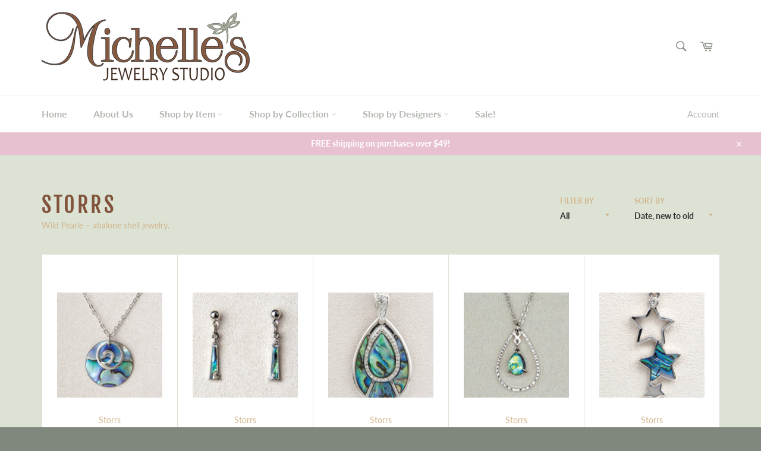

--- FILE ---
content_type: text/html; charset=utf-8
request_url: https://michellesjewelrystudio.com/collections/a-t-storr
body_size: 28106
content:
<!doctype html>
<html class="no-js" lang="en">
<head>

  <meta charset="utf-8">
  <meta http-equiv="X-UA-Compatible" content="IE=edge,chrome=1">
  <meta name="viewport" content="width=device-width,initial-scale=1">
  <meta name="theme-color" content="#ffffff">

  
    <link rel="shortcut icon" href="//michellesjewelrystudio.com/cdn/shop/files/favicon_fb97c21d-90fa-4810-8201-c68586af6aa6_32x32.png?v=1613768542" type="image/png">
  

  <link rel="canonical" href="https://michellesjewelrystudio.com/collections/a-t-storr">
  <title>
  Storrs &ndash; Michelle&#39;s Jewelry Studio
  </title>

  
    <meta name="description" content="Wild Pearle – abalone shell jewelry.">
  

  <!-- /snippets/social-meta-tags.liquid -->




<meta property="og:site_name" content="Michelle&#39;s Jewelry Studio">
<meta property="og:url" content="https://michellesjewelrystudio.com/collections/a-t-storr">
<meta property="og:title" content="Storrs">
<meta property="og:type" content="product.group">
<meta property="og:description" content="Wild Pearle – abalone shell jewelry.">

<meta property="og:image" content="http://michellesjewelrystudio.com/cdn/shop/collections/logo_1200x1200.png?v=1682102113">
<meta property="og:image:secure_url" content="https://michellesjewelrystudio.com/cdn/shop/collections/logo_1200x1200.png?v=1682102113">


<meta name="twitter:card" content="summary_large_image">
<meta name="twitter:title" content="Storrs">
<meta name="twitter:description" content="Wild Pearle – abalone shell jewelry.">


  <script>
    document.documentElement.className = document.documentElement.className.replace('no-js', 'js');
  </script>

  <link href="//michellesjewelrystudio.com/cdn/shop/t/5/assets/theme.scss.css?v=98612682740852654921766001639" rel="stylesheet" type="text/css" media="all" />

  <script>
    window.theme = window.theme || {};

    theme.strings = {
      stockAvailable: "1 available",
      addToCart: "Add to Cart",
      soldOut: "Sold Out",
      unavailable: "Unavailable",
      noStockAvailable: "The item could not be added to your cart because there are not enough in stock.",
      willNotShipUntil: "Will not ship until [date]",
      willBeInStockAfter: "Will be in stock after [date]",
      totalCartDiscount: "You're saving [savings]",
      addressError: "Error looking up that address",
      addressNoResults: "No results for that address",
      addressQueryLimit: "You have exceeded the Google API usage limit. Consider upgrading to a \u003ca href=\"https:\/\/developers.google.com\/maps\/premium\/usage-limits\"\u003ePremium Plan\u003c\/a\u003e.",
      authError: "There was a problem authenticating your Google Maps API Key.",
      slideNumber: "Slide [slide_number], current"
    };
  </script>

  <script src="//michellesjewelrystudio.com/cdn/shop/t/5/assets/lazysizes.min.js?v=56045284683979784691559585085" async="async"></script>

  

  <script src="//michellesjewelrystudio.com/cdn/shop/t/5/assets/vendor.js?v=59352919779726365461559585085" defer="defer"></script>

  

  <script src="//michellesjewelrystudio.com/cdn/shop/t/5/assets/theme.js?v=110015726822645287671559585085" defer="defer"></script>

  <script>window.performance && window.performance.mark && window.performance.mark('shopify.content_for_header.start');</script><meta id="shopify-digital-wallet" name="shopify-digital-wallet" content="/6790021205/digital_wallets/dialog">
<meta name="shopify-checkout-api-token" content="61710a78d636d2afefa5b54339e8683e">
<link rel="alternate" type="application/atom+xml" title="Feed" href="/collections/a-t-storr.atom" />
<link rel="alternate" type="application/json+oembed" href="https://michellesjewelrystudio.com/collections/a-t-storr.oembed">
<script async="async" src="/checkouts/internal/preloads.js?locale=en-US"></script>
<link rel="preconnect" href="https://shop.app" crossorigin="anonymous">
<script async="async" src="https://shop.app/checkouts/internal/preloads.js?locale=en-US&shop_id=6790021205" crossorigin="anonymous"></script>
<script id="apple-pay-shop-capabilities" type="application/json">{"shopId":6790021205,"countryCode":"US","currencyCode":"USD","merchantCapabilities":["supports3DS"],"merchantId":"gid:\/\/shopify\/Shop\/6790021205","merchantName":"Michelle's Jewelry Studio","requiredBillingContactFields":["postalAddress","email"],"requiredShippingContactFields":["postalAddress","email"],"shippingType":"shipping","supportedNetworks":["visa","masterCard","amex","discover","elo","jcb"],"total":{"type":"pending","label":"Michelle's Jewelry Studio","amount":"1.00"},"shopifyPaymentsEnabled":true,"supportsSubscriptions":true}</script>
<script id="shopify-features" type="application/json">{"accessToken":"61710a78d636d2afefa5b54339e8683e","betas":["rich-media-storefront-analytics"],"domain":"michellesjewelrystudio.com","predictiveSearch":true,"shopId":6790021205,"locale":"en"}</script>
<script>var Shopify = Shopify || {};
Shopify.shop = "michelles-jewelry-studio.myshopify.com";
Shopify.locale = "en";
Shopify.currency = {"active":"USD","rate":"1.0"};
Shopify.country = "US";
Shopify.theme = {"name":"Venture","id":49707384917,"schema_name":"Venture","schema_version":"9.2.3","theme_store_id":775,"role":"main"};
Shopify.theme.handle = "null";
Shopify.theme.style = {"id":null,"handle":null};
Shopify.cdnHost = "michellesjewelrystudio.com/cdn";
Shopify.routes = Shopify.routes || {};
Shopify.routes.root = "/";</script>
<script type="module">!function(o){(o.Shopify=o.Shopify||{}).modules=!0}(window);</script>
<script>!function(o){function n(){var o=[];function n(){o.push(Array.prototype.slice.apply(arguments))}return n.q=o,n}var t=o.Shopify=o.Shopify||{};t.loadFeatures=n(),t.autoloadFeatures=n()}(window);</script>
<script>
  window.ShopifyPay = window.ShopifyPay || {};
  window.ShopifyPay.apiHost = "shop.app\/pay";
  window.ShopifyPay.redirectState = null;
</script>
<script id="shop-js-analytics" type="application/json">{"pageType":"collection"}</script>
<script defer="defer" async type="module" src="//michellesjewelrystudio.com/cdn/shopifycloud/shop-js/modules/v2/client.init-shop-cart-sync_BT-GjEfc.en.esm.js"></script>
<script defer="defer" async type="module" src="//michellesjewelrystudio.com/cdn/shopifycloud/shop-js/modules/v2/chunk.common_D58fp_Oc.esm.js"></script>
<script defer="defer" async type="module" src="//michellesjewelrystudio.com/cdn/shopifycloud/shop-js/modules/v2/chunk.modal_xMitdFEc.esm.js"></script>
<script type="module">
  await import("//michellesjewelrystudio.com/cdn/shopifycloud/shop-js/modules/v2/client.init-shop-cart-sync_BT-GjEfc.en.esm.js");
await import("//michellesjewelrystudio.com/cdn/shopifycloud/shop-js/modules/v2/chunk.common_D58fp_Oc.esm.js");
await import("//michellesjewelrystudio.com/cdn/shopifycloud/shop-js/modules/v2/chunk.modal_xMitdFEc.esm.js");

  window.Shopify.SignInWithShop?.initShopCartSync?.({"fedCMEnabled":true,"windoidEnabled":true});

</script>
<script>
  window.Shopify = window.Shopify || {};
  if (!window.Shopify.featureAssets) window.Shopify.featureAssets = {};
  window.Shopify.featureAssets['shop-js'] = {"shop-cart-sync":["modules/v2/client.shop-cart-sync_DZOKe7Ll.en.esm.js","modules/v2/chunk.common_D58fp_Oc.esm.js","modules/v2/chunk.modal_xMitdFEc.esm.js"],"init-fed-cm":["modules/v2/client.init-fed-cm_B6oLuCjv.en.esm.js","modules/v2/chunk.common_D58fp_Oc.esm.js","modules/v2/chunk.modal_xMitdFEc.esm.js"],"shop-cash-offers":["modules/v2/client.shop-cash-offers_D2sdYoxE.en.esm.js","modules/v2/chunk.common_D58fp_Oc.esm.js","modules/v2/chunk.modal_xMitdFEc.esm.js"],"shop-login-button":["modules/v2/client.shop-login-button_QeVjl5Y3.en.esm.js","modules/v2/chunk.common_D58fp_Oc.esm.js","modules/v2/chunk.modal_xMitdFEc.esm.js"],"pay-button":["modules/v2/client.pay-button_DXTOsIq6.en.esm.js","modules/v2/chunk.common_D58fp_Oc.esm.js","modules/v2/chunk.modal_xMitdFEc.esm.js"],"shop-button":["modules/v2/client.shop-button_DQZHx9pm.en.esm.js","modules/v2/chunk.common_D58fp_Oc.esm.js","modules/v2/chunk.modal_xMitdFEc.esm.js"],"avatar":["modules/v2/client.avatar_BTnouDA3.en.esm.js"],"init-windoid":["modules/v2/client.init-windoid_CR1B-cfM.en.esm.js","modules/v2/chunk.common_D58fp_Oc.esm.js","modules/v2/chunk.modal_xMitdFEc.esm.js"],"init-shop-for-new-customer-accounts":["modules/v2/client.init-shop-for-new-customer-accounts_C_vY_xzh.en.esm.js","modules/v2/client.shop-login-button_QeVjl5Y3.en.esm.js","modules/v2/chunk.common_D58fp_Oc.esm.js","modules/v2/chunk.modal_xMitdFEc.esm.js"],"init-shop-email-lookup-coordinator":["modules/v2/client.init-shop-email-lookup-coordinator_BI7n9ZSv.en.esm.js","modules/v2/chunk.common_D58fp_Oc.esm.js","modules/v2/chunk.modal_xMitdFEc.esm.js"],"init-shop-cart-sync":["modules/v2/client.init-shop-cart-sync_BT-GjEfc.en.esm.js","modules/v2/chunk.common_D58fp_Oc.esm.js","modules/v2/chunk.modal_xMitdFEc.esm.js"],"shop-toast-manager":["modules/v2/client.shop-toast-manager_DiYdP3xc.en.esm.js","modules/v2/chunk.common_D58fp_Oc.esm.js","modules/v2/chunk.modal_xMitdFEc.esm.js"],"init-customer-accounts":["modules/v2/client.init-customer-accounts_D9ZNqS-Q.en.esm.js","modules/v2/client.shop-login-button_QeVjl5Y3.en.esm.js","modules/v2/chunk.common_D58fp_Oc.esm.js","modules/v2/chunk.modal_xMitdFEc.esm.js"],"init-customer-accounts-sign-up":["modules/v2/client.init-customer-accounts-sign-up_iGw4briv.en.esm.js","modules/v2/client.shop-login-button_QeVjl5Y3.en.esm.js","modules/v2/chunk.common_D58fp_Oc.esm.js","modules/v2/chunk.modal_xMitdFEc.esm.js"],"shop-follow-button":["modules/v2/client.shop-follow-button_CqMgW2wH.en.esm.js","modules/v2/chunk.common_D58fp_Oc.esm.js","modules/v2/chunk.modal_xMitdFEc.esm.js"],"checkout-modal":["modules/v2/client.checkout-modal_xHeaAweL.en.esm.js","modules/v2/chunk.common_D58fp_Oc.esm.js","modules/v2/chunk.modal_xMitdFEc.esm.js"],"shop-login":["modules/v2/client.shop-login_D91U-Q7h.en.esm.js","modules/v2/chunk.common_D58fp_Oc.esm.js","modules/v2/chunk.modal_xMitdFEc.esm.js"],"lead-capture":["modules/v2/client.lead-capture_BJmE1dJe.en.esm.js","modules/v2/chunk.common_D58fp_Oc.esm.js","modules/v2/chunk.modal_xMitdFEc.esm.js"],"payment-terms":["modules/v2/client.payment-terms_Ci9AEqFq.en.esm.js","modules/v2/chunk.common_D58fp_Oc.esm.js","modules/v2/chunk.modal_xMitdFEc.esm.js"]};
</script>
<script>(function() {
  var isLoaded = false;
  function asyncLoad() {
    if (isLoaded) return;
    isLoaded = true;
    var urls = ["https:\/\/cdn.shopify.com\/s\/files\/1\/0067\/9002\/1205\/t\/5\/assets\/globo.filter.init.js?shop=michelles-jewelry-studio.myshopify.com"];
    for (var i = 0; i < urls.length; i++) {
      var s = document.createElement('script');
      s.type = 'text/javascript';
      s.async = true;
      s.src = urls[i];
      var x = document.getElementsByTagName('script')[0];
      x.parentNode.insertBefore(s, x);
    }
  };
  if(window.attachEvent) {
    window.attachEvent('onload', asyncLoad);
  } else {
    window.addEventListener('load', asyncLoad, false);
  }
})();</script>
<script id="__st">var __st={"a":6790021205,"offset":-18000,"reqid":"bef442cd-d774-41b1-8e9d-afef492ab5a2-1769255598","pageurl":"michellesjewelrystudio.com\/collections\/a-t-storr","u":"3cc38e21bd02","p":"collection","rtyp":"collection","rid":159820906581};</script>
<script>window.ShopifyPaypalV4VisibilityTracking = true;</script>
<script id="captcha-bootstrap">!function(){'use strict';const t='contact',e='account',n='new_comment',o=[[t,t],['blogs',n],['comments',n],[t,'customer']],c=[[e,'customer_login'],[e,'guest_login'],[e,'recover_customer_password'],[e,'create_customer']],r=t=>t.map((([t,e])=>`form[action*='/${t}']:not([data-nocaptcha='true']) input[name='form_type'][value='${e}']`)).join(','),a=t=>()=>t?[...document.querySelectorAll(t)].map((t=>t.form)):[];function s(){const t=[...o],e=r(t);return a(e)}const i='password',u='form_key',d=['recaptcha-v3-token','g-recaptcha-response','h-captcha-response',i],f=()=>{try{return window.sessionStorage}catch{return}},m='__shopify_v',_=t=>t.elements[u];function p(t,e,n=!1){try{const o=window.sessionStorage,c=JSON.parse(o.getItem(e)),{data:r}=function(t){const{data:e,action:n}=t;return t[m]||n?{data:e,action:n}:{data:t,action:n}}(c);for(const[e,n]of Object.entries(r))t.elements[e]&&(t.elements[e].value=n);n&&o.removeItem(e)}catch(o){console.error('form repopulation failed',{error:o})}}const l='form_type',E='cptcha';function T(t){t.dataset[E]=!0}const w=window,h=w.document,L='Shopify',v='ce_forms',y='captcha';let A=!1;((t,e)=>{const n=(g='f06e6c50-85a8-45c8-87d0-21a2b65856fe',I='https://cdn.shopify.com/shopifycloud/storefront-forms-hcaptcha/ce_storefront_forms_captcha_hcaptcha.v1.5.2.iife.js',D={infoText:'Protected by hCaptcha',privacyText:'Privacy',termsText:'Terms'},(t,e,n)=>{const o=w[L][v],c=o.bindForm;if(c)return c(t,g,e,D).then(n);var r;o.q.push([[t,g,e,D],n]),r=I,A||(h.body.append(Object.assign(h.createElement('script'),{id:'captcha-provider',async:!0,src:r})),A=!0)});var g,I,D;w[L]=w[L]||{},w[L][v]=w[L][v]||{},w[L][v].q=[],w[L][y]=w[L][y]||{},w[L][y].protect=function(t,e){n(t,void 0,e),T(t)},Object.freeze(w[L][y]),function(t,e,n,w,h,L){const[v,y,A,g]=function(t,e,n){const i=e?o:[],u=t?c:[],d=[...i,...u],f=r(d),m=r(i),_=r(d.filter((([t,e])=>n.includes(e))));return[a(f),a(m),a(_),s()]}(w,h,L),I=t=>{const e=t.target;return e instanceof HTMLFormElement?e:e&&e.form},D=t=>v().includes(t);t.addEventListener('submit',(t=>{const e=I(t);if(!e)return;const n=D(e)&&!e.dataset.hcaptchaBound&&!e.dataset.recaptchaBound,o=_(e),c=g().includes(e)&&(!o||!o.value);(n||c)&&t.preventDefault(),c&&!n&&(function(t){try{if(!f())return;!function(t){const e=f();if(!e)return;const n=_(t);if(!n)return;const o=n.value;o&&e.removeItem(o)}(t);const e=Array.from(Array(32),(()=>Math.random().toString(36)[2])).join('');!function(t,e){_(t)||t.append(Object.assign(document.createElement('input'),{type:'hidden',name:u})),t.elements[u].value=e}(t,e),function(t,e){const n=f();if(!n)return;const o=[...t.querySelectorAll(`input[type='${i}']`)].map((({name:t})=>t)),c=[...d,...o],r={};for(const[a,s]of new FormData(t).entries())c.includes(a)||(r[a]=s);n.setItem(e,JSON.stringify({[m]:1,action:t.action,data:r}))}(t,e)}catch(e){console.error('failed to persist form',e)}}(e),e.submit())}));const S=(t,e)=>{t&&!t.dataset[E]&&(n(t,e.some((e=>e===t))),T(t))};for(const o of['focusin','change'])t.addEventListener(o,(t=>{const e=I(t);D(e)&&S(e,y())}));const B=e.get('form_key'),M=e.get(l),P=B&&M;t.addEventListener('DOMContentLoaded',(()=>{const t=y();if(P)for(const e of t)e.elements[l].value===M&&p(e,B);[...new Set([...A(),...v().filter((t=>'true'===t.dataset.shopifyCaptcha))])].forEach((e=>S(e,t)))}))}(h,new URLSearchParams(w.location.search),n,t,e,['guest_login'])})(!0,!0)}();</script>
<script integrity="sha256-4kQ18oKyAcykRKYeNunJcIwy7WH5gtpwJnB7kiuLZ1E=" data-source-attribution="shopify.loadfeatures" defer="defer" src="//michellesjewelrystudio.com/cdn/shopifycloud/storefront/assets/storefront/load_feature-a0a9edcb.js" crossorigin="anonymous"></script>
<script crossorigin="anonymous" defer="defer" src="//michellesjewelrystudio.com/cdn/shopifycloud/storefront/assets/shopify_pay/storefront-65b4c6d7.js?v=20250812"></script>
<script data-source-attribution="shopify.dynamic_checkout.dynamic.init">var Shopify=Shopify||{};Shopify.PaymentButton=Shopify.PaymentButton||{isStorefrontPortableWallets:!0,init:function(){window.Shopify.PaymentButton.init=function(){};var t=document.createElement("script");t.src="https://michellesjewelrystudio.com/cdn/shopifycloud/portable-wallets/latest/portable-wallets.en.js",t.type="module",document.head.appendChild(t)}};
</script>
<script data-source-attribution="shopify.dynamic_checkout.buyer_consent">
  function portableWalletsHideBuyerConsent(e){var t=document.getElementById("shopify-buyer-consent"),n=document.getElementById("shopify-subscription-policy-button");t&&n&&(t.classList.add("hidden"),t.setAttribute("aria-hidden","true"),n.removeEventListener("click",e))}function portableWalletsShowBuyerConsent(e){var t=document.getElementById("shopify-buyer-consent"),n=document.getElementById("shopify-subscription-policy-button");t&&n&&(t.classList.remove("hidden"),t.removeAttribute("aria-hidden"),n.addEventListener("click",e))}window.Shopify?.PaymentButton&&(window.Shopify.PaymentButton.hideBuyerConsent=portableWalletsHideBuyerConsent,window.Shopify.PaymentButton.showBuyerConsent=portableWalletsShowBuyerConsent);
</script>
<script data-source-attribution="shopify.dynamic_checkout.cart.bootstrap">document.addEventListener("DOMContentLoaded",(function(){function t(){return document.querySelector("shopify-accelerated-checkout-cart, shopify-accelerated-checkout")}if(t())Shopify.PaymentButton.init();else{new MutationObserver((function(e,n){t()&&(Shopify.PaymentButton.init(),n.disconnect())})).observe(document.body,{childList:!0,subtree:!0})}}));
</script>
<link id="shopify-accelerated-checkout-styles" rel="stylesheet" media="screen" href="https://michellesjewelrystudio.com/cdn/shopifycloud/portable-wallets/latest/accelerated-checkout-backwards-compat.css" crossorigin="anonymous">
<style id="shopify-accelerated-checkout-cart">
        #shopify-buyer-consent {
  margin-top: 1em;
  display: inline-block;
  width: 100%;
}

#shopify-buyer-consent.hidden {
  display: none;
}

#shopify-subscription-policy-button {
  background: none;
  border: none;
  padding: 0;
  text-decoration: underline;
  font-size: inherit;
  cursor: pointer;
}

#shopify-subscription-policy-button::before {
  box-shadow: none;
}

      </style>

<script>window.performance && window.performance.mark && window.performance.mark('shopify.content_for_header.end');</script>

  
<link href="https://monorail-edge.shopifysvc.com" rel="dns-prefetch">
<script>(function(){if ("sendBeacon" in navigator && "performance" in window) {try {var session_token_from_headers = performance.getEntriesByType('navigation')[0].serverTiming.find(x => x.name == '_s').description;} catch {var session_token_from_headers = undefined;}var session_cookie_matches = document.cookie.match(/_shopify_s=([^;]*)/);var session_token_from_cookie = session_cookie_matches && session_cookie_matches.length === 2 ? session_cookie_matches[1] : "";var session_token = session_token_from_headers || session_token_from_cookie || "";function handle_abandonment_event(e) {var entries = performance.getEntries().filter(function(entry) {return /monorail-edge.shopifysvc.com/.test(entry.name);});if (!window.abandonment_tracked && entries.length === 0) {window.abandonment_tracked = true;var currentMs = Date.now();var navigation_start = performance.timing.navigationStart;var payload = {shop_id: 6790021205,url: window.location.href,navigation_start,duration: currentMs - navigation_start,session_token,page_type: "collection"};window.navigator.sendBeacon("https://monorail-edge.shopifysvc.com/v1/produce", JSON.stringify({schema_id: "online_store_buyer_site_abandonment/1.1",payload: payload,metadata: {event_created_at_ms: currentMs,event_sent_at_ms: currentMs}}));}}window.addEventListener('pagehide', handle_abandonment_event);}}());</script>
<script id="web-pixels-manager-setup">(function e(e,d,r,n,o){if(void 0===o&&(o={}),!Boolean(null===(a=null===(i=window.Shopify)||void 0===i?void 0:i.analytics)||void 0===a?void 0:a.replayQueue)){var i,a;window.Shopify=window.Shopify||{};var t=window.Shopify;t.analytics=t.analytics||{};var s=t.analytics;s.replayQueue=[],s.publish=function(e,d,r){return s.replayQueue.push([e,d,r]),!0};try{self.performance.mark("wpm:start")}catch(e){}var l=function(){var e={modern:/Edge?\/(1{2}[4-9]|1[2-9]\d|[2-9]\d{2}|\d{4,})\.\d+(\.\d+|)|Firefox\/(1{2}[4-9]|1[2-9]\d|[2-9]\d{2}|\d{4,})\.\d+(\.\d+|)|Chrom(ium|e)\/(9{2}|\d{3,})\.\d+(\.\d+|)|(Maci|X1{2}).+ Version\/(15\.\d+|(1[6-9]|[2-9]\d|\d{3,})\.\d+)([,.]\d+|)( \(\w+\)|)( Mobile\/\w+|) Safari\/|Chrome.+OPR\/(9{2}|\d{3,})\.\d+\.\d+|(CPU[ +]OS|iPhone[ +]OS|CPU[ +]iPhone|CPU IPhone OS|CPU iPad OS)[ +]+(15[._]\d+|(1[6-9]|[2-9]\d|\d{3,})[._]\d+)([._]\d+|)|Android:?[ /-](13[3-9]|1[4-9]\d|[2-9]\d{2}|\d{4,})(\.\d+|)(\.\d+|)|Android.+Firefox\/(13[5-9]|1[4-9]\d|[2-9]\d{2}|\d{4,})\.\d+(\.\d+|)|Android.+Chrom(ium|e)\/(13[3-9]|1[4-9]\d|[2-9]\d{2}|\d{4,})\.\d+(\.\d+|)|SamsungBrowser\/([2-9]\d|\d{3,})\.\d+/,legacy:/Edge?\/(1[6-9]|[2-9]\d|\d{3,})\.\d+(\.\d+|)|Firefox\/(5[4-9]|[6-9]\d|\d{3,})\.\d+(\.\d+|)|Chrom(ium|e)\/(5[1-9]|[6-9]\d|\d{3,})\.\d+(\.\d+|)([\d.]+$|.*Safari\/(?![\d.]+ Edge\/[\d.]+$))|(Maci|X1{2}).+ Version\/(10\.\d+|(1[1-9]|[2-9]\d|\d{3,})\.\d+)([,.]\d+|)( \(\w+\)|)( Mobile\/\w+|) Safari\/|Chrome.+OPR\/(3[89]|[4-9]\d|\d{3,})\.\d+\.\d+|(CPU[ +]OS|iPhone[ +]OS|CPU[ +]iPhone|CPU IPhone OS|CPU iPad OS)[ +]+(10[._]\d+|(1[1-9]|[2-9]\d|\d{3,})[._]\d+)([._]\d+|)|Android:?[ /-](13[3-9]|1[4-9]\d|[2-9]\d{2}|\d{4,})(\.\d+|)(\.\d+|)|Mobile Safari.+OPR\/([89]\d|\d{3,})\.\d+\.\d+|Android.+Firefox\/(13[5-9]|1[4-9]\d|[2-9]\d{2}|\d{4,})\.\d+(\.\d+|)|Android.+Chrom(ium|e)\/(13[3-9]|1[4-9]\d|[2-9]\d{2}|\d{4,})\.\d+(\.\d+|)|Android.+(UC? ?Browser|UCWEB|U3)[ /]?(15\.([5-9]|\d{2,})|(1[6-9]|[2-9]\d|\d{3,})\.\d+)\.\d+|SamsungBrowser\/(5\.\d+|([6-9]|\d{2,})\.\d+)|Android.+MQ{2}Browser\/(14(\.(9|\d{2,})|)|(1[5-9]|[2-9]\d|\d{3,})(\.\d+|))(\.\d+|)|K[Aa][Ii]OS\/(3\.\d+|([4-9]|\d{2,})\.\d+)(\.\d+|)/},d=e.modern,r=e.legacy,n=navigator.userAgent;return n.match(d)?"modern":n.match(r)?"legacy":"unknown"}(),u="modern"===l?"modern":"legacy",c=(null!=n?n:{modern:"",legacy:""})[u],f=function(e){return[e.baseUrl,"/wpm","/b",e.hashVersion,"modern"===e.buildTarget?"m":"l",".js"].join("")}({baseUrl:d,hashVersion:r,buildTarget:u}),m=function(e){var d=e.version,r=e.bundleTarget,n=e.surface,o=e.pageUrl,i=e.monorailEndpoint;return{emit:function(e){var a=e.status,t=e.errorMsg,s=(new Date).getTime(),l=JSON.stringify({metadata:{event_sent_at_ms:s},events:[{schema_id:"web_pixels_manager_load/3.1",payload:{version:d,bundle_target:r,page_url:o,status:a,surface:n,error_msg:t},metadata:{event_created_at_ms:s}}]});if(!i)return console&&console.warn&&console.warn("[Web Pixels Manager] No Monorail endpoint provided, skipping logging."),!1;try{return self.navigator.sendBeacon.bind(self.navigator)(i,l)}catch(e){}var u=new XMLHttpRequest;try{return u.open("POST",i,!0),u.setRequestHeader("Content-Type","text/plain"),u.send(l),!0}catch(e){return console&&console.warn&&console.warn("[Web Pixels Manager] Got an unhandled error while logging to Monorail."),!1}}}}({version:r,bundleTarget:l,surface:e.surface,pageUrl:self.location.href,monorailEndpoint:e.monorailEndpoint});try{o.browserTarget=l,function(e){var d=e.src,r=e.async,n=void 0===r||r,o=e.onload,i=e.onerror,a=e.sri,t=e.scriptDataAttributes,s=void 0===t?{}:t,l=document.createElement("script"),u=document.querySelector("head"),c=document.querySelector("body");if(l.async=n,l.src=d,a&&(l.integrity=a,l.crossOrigin="anonymous"),s)for(var f in s)if(Object.prototype.hasOwnProperty.call(s,f))try{l.dataset[f]=s[f]}catch(e){}if(o&&l.addEventListener("load",o),i&&l.addEventListener("error",i),u)u.appendChild(l);else{if(!c)throw new Error("Did not find a head or body element to append the script");c.appendChild(l)}}({src:f,async:!0,onload:function(){if(!function(){var e,d;return Boolean(null===(d=null===(e=window.Shopify)||void 0===e?void 0:e.analytics)||void 0===d?void 0:d.initialized)}()){var d=window.webPixelsManager.init(e)||void 0;if(d){var r=window.Shopify.analytics;r.replayQueue.forEach((function(e){var r=e[0],n=e[1],o=e[2];d.publishCustomEvent(r,n,o)})),r.replayQueue=[],r.publish=d.publishCustomEvent,r.visitor=d.visitor,r.initialized=!0}}},onerror:function(){return m.emit({status:"failed",errorMsg:"".concat(f," has failed to load")})},sri:function(e){var d=/^sha384-[A-Za-z0-9+/=]+$/;return"string"==typeof e&&d.test(e)}(c)?c:"",scriptDataAttributes:o}),m.emit({status:"loading"})}catch(e){m.emit({status:"failed",errorMsg:(null==e?void 0:e.message)||"Unknown error"})}}})({shopId: 6790021205,storefrontBaseUrl: "https://michellesjewelrystudio.com",extensionsBaseUrl: "https://extensions.shopifycdn.com/cdn/shopifycloud/web-pixels-manager",monorailEndpoint: "https://monorail-edge.shopifysvc.com/unstable/produce_batch",surface: "storefront-renderer",enabledBetaFlags: ["2dca8a86"],webPixelsConfigList: [{"id":"180355157","configuration":"{\"config\":\"{\\\"pixel_id\\\":\\\"G-H4SQ44D058\\\",\\\"gtag_events\\\":[{\\\"type\\\":\\\"purchase\\\",\\\"action_label\\\":\\\"G-H4SQ44D058\\\"},{\\\"type\\\":\\\"page_view\\\",\\\"action_label\\\":\\\"G-H4SQ44D058\\\"},{\\\"type\\\":\\\"view_item\\\",\\\"action_label\\\":\\\"G-H4SQ44D058\\\"},{\\\"type\\\":\\\"search\\\",\\\"action_label\\\":\\\"G-H4SQ44D058\\\"},{\\\"type\\\":\\\"add_to_cart\\\",\\\"action_label\\\":\\\"G-H4SQ44D058\\\"},{\\\"type\\\":\\\"begin_checkout\\\",\\\"action_label\\\":\\\"G-H4SQ44D058\\\"},{\\\"type\\\":\\\"add_payment_info\\\",\\\"action_label\\\":\\\"G-H4SQ44D058\\\"}],\\\"enable_monitoring_mode\\\":false}\"}","eventPayloadVersion":"v1","runtimeContext":"OPEN","scriptVersion":"b2a88bafab3e21179ed38636efcd8a93","type":"APP","apiClientId":1780363,"privacyPurposes":[],"dataSharingAdjustments":{"protectedCustomerApprovalScopes":["read_customer_address","read_customer_email","read_customer_name","read_customer_personal_data","read_customer_phone"]}},{"id":"shopify-app-pixel","configuration":"{}","eventPayloadVersion":"v1","runtimeContext":"STRICT","scriptVersion":"0450","apiClientId":"shopify-pixel","type":"APP","privacyPurposes":["ANALYTICS","MARKETING"]},{"id":"shopify-custom-pixel","eventPayloadVersion":"v1","runtimeContext":"LAX","scriptVersion":"0450","apiClientId":"shopify-pixel","type":"CUSTOM","privacyPurposes":["ANALYTICS","MARKETING"]}],isMerchantRequest: false,initData: {"shop":{"name":"Michelle's Jewelry Studio","paymentSettings":{"currencyCode":"USD"},"myshopifyDomain":"michelles-jewelry-studio.myshopify.com","countryCode":"US","storefrontUrl":"https:\/\/michellesjewelrystudio.com"},"customer":null,"cart":null,"checkout":null,"productVariants":[],"purchasingCompany":null},},"https://michellesjewelrystudio.com/cdn","fcfee988w5aeb613cpc8e4bc33m6693e112",{"modern":"","legacy":""},{"shopId":"6790021205","storefrontBaseUrl":"https:\/\/michellesjewelrystudio.com","extensionBaseUrl":"https:\/\/extensions.shopifycdn.com\/cdn\/shopifycloud\/web-pixels-manager","surface":"storefront-renderer","enabledBetaFlags":"[\"2dca8a86\"]","isMerchantRequest":"false","hashVersion":"fcfee988w5aeb613cpc8e4bc33m6693e112","publish":"custom","events":"[[\"page_viewed\",{}],[\"collection_viewed\",{\"collection\":{\"id\":\"159820906581\",\"title\":\"Storrs\",\"productVariants\":[{\"price\":{\"amount\":19.99,\"currencyCode\":\"USD\"},\"product\":{\"title\":\"Wild Pearle Abalone Eternity Necklace\",\"vendor\":\"Storrs\",\"id\":\"6933570879573\",\"untranslatedTitle\":\"Wild Pearle Abalone Eternity Necklace\",\"url\":\"\/products\/wild-pearle-abalone-eternity-necklace\",\"type\":\"Necklaces\"},\"id\":\"40633646678101\",\"image\":{\"src\":\"\/\/michellesjewelrystudio.com\/cdn\/shop\/files\/image_0f8ee727-df23-4866-8022-d60e7471dc3f.jpg?v=1686157767\"},\"sku\":\"\",\"title\":\"Default Title\",\"untranslatedTitle\":\"Default Title\"},{\"price\":{\"amount\":15.99,\"currencyCode\":\"USD\"},\"product\":{\"title\":\"Wild Pearle Abalone Lighthouse Earrings\",\"vendor\":\"Storrs\",\"id\":\"6933559345237\",\"untranslatedTitle\":\"Wild Pearle Abalone Lighthouse Earrings\",\"url\":\"\/products\/wild-pearle-abalone-lighthouse-earrings\",\"type\":\"Earrings\"},\"id\":\"40633603686485\",\"image\":{\"src\":\"\/\/michellesjewelrystudio.com\/cdn\/shop\/files\/image_ba5fcb19-ce33-4337-9104-e347393aeb1a.jpg?v=1686152535\"},\"sku\":\"\",\"title\":\"Default Title\",\"untranslatedTitle\":\"Default Title\"},{\"price\":{\"amount\":22.99,\"currencyCode\":\"USD\"},\"product\":{\"title\":\"Wild Pearle Abalone Inspiration Necklace\",\"vendor\":\"Storrs\",\"id\":\"6932970799189\",\"untranslatedTitle\":\"Wild Pearle Abalone Inspiration Necklace\",\"url\":\"\/products\/wild-pearle-abalone-inspiration-necklace\",\"type\":\"Necklaces\"},\"id\":\"40632382718037\",\"image\":{\"src\":\"\/\/michellesjewelrystudio.com\/cdn\/shop\/files\/image_6fba627e-d0da-4013-a3b7-b03d657fedd2.jpg?v=1685990731\"},\"sku\":\"\",\"title\":\"Default Title\",\"untranslatedTitle\":\"Default Title\"},{\"price\":{\"amount\":24.99,\"currencyCode\":\"USD\"},\"product\":{\"title\":\"Wild Pearle Abalone Vibrant Necklace\",\"vendor\":\"Storrs\",\"id\":\"6932970209365\",\"untranslatedTitle\":\"Wild Pearle Abalone Vibrant Necklace\",\"url\":\"\/products\/wild-pearle-abalone-vibrant-necklace\",\"type\":\"Necklaces\"},\"id\":\"40632381210709\",\"image\":{\"src\":\"\/\/michellesjewelrystudio.com\/cdn\/shop\/files\/image_5b3def32-2ba4-4bfe-962e-d6d6d7cf4168.jpg?v=1685990563\"},\"sku\":\"\",\"title\":\"Default Title\",\"untranslatedTitle\":\"Default Title\"},{\"price\":{\"amount\":17.99,\"currencyCode\":\"USD\"},\"product\":{\"title\":\"Wild Pearle Abalone Stars Necklace\",\"vendor\":\"Storrs\",\"id\":\"6932964704341\",\"untranslatedTitle\":\"Wild Pearle Abalone Stars Necklace\",\"url\":\"\/products\/wild-pearle-abalone-stars-necklace\",\"type\":\"Necklaces\"},\"id\":\"40632372232277\",\"image\":{\"src\":\"\/\/michellesjewelrystudio.com\/cdn\/shop\/files\/image_6105edf3-1d6c-46f8-9309-fe53e29be6d6.jpg?v=1685987940\"},\"sku\":\"\",\"title\":\"Default Title\",\"untranslatedTitle\":\"Default Title\"},{\"price\":{\"amount\":14.99,\"currencyCode\":\"USD\"},\"product\":{\"title\":\"Wild Pearle Abalone Rectangle Necklace\",\"vendor\":\"Storrs\",\"id\":\"6932962967637\",\"untranslatedTitle\":\"Wild Pearle Abalone Rectangle Necklace\",\"url\":\"\/products\/wild-pearle-abalone-rectangle-necklace\",\"type\":\"Necklaces\"},\"id\":\"40632368201813\",\"image\":{\"src\":\"\/\/michellesjewelrystudio.com\/cdn\/shop\/files\/image_f0655411-a0a4-4588-b9f1-372569f0578d.jpg?v=1685987205\"},\"sku\":\"\",\"title\":\"Default Title\",\"untranslatedTitle\":\"Default Title\"},{\"price\":{\"amount\":19.99,\"currencyCode\":\"USD\"},\"product\":{\"title\":\"Wild Pearle Abalone Dolphin Earrings\",\"vendor\":\"Storrs\",\"id\":\"6932617625685\",\"untranslatedTitle\":\"Wild Pearle Abalone Dolphin Earrings\",\"url\":\"\/products\/wild-pearle-abalone-dolphin-earrings\",\"type\":\"Earrings\"},\"id\":\"40631810130005\",\"image\":{\"src\":\"\/\/michellesjewelrystudio.com\/cdn\/shop\/files\/image_f93c4a11-69ee-4fbf-a3fd-69cffe4e8a5e.jpg?v=1685809236\"},\"sku\":\"\",\"title\":\"Default Title\",\"untranslatedTitle\":\"Default Title\"},{\"price\":{\"amount\":19.99,\"currencyCode\":\"USD\"},\"product\":{\"title\":\"Wild Pearle Abalone Butterfly Magic Earrings\",\"vendor\":\"Storrs\",\"id\":\"6932582203477\",\"untranslatedTitle\":\"Wild Pearle Abalone Butterfly Magic Earrings\",\"url\":\"\/products\/wild-pearle-abalone-butterfly-magic-earrings\",\"type\":\"Earrings\"},\"id\":\"40631769399381\",\"image\":{\"src\":\"\/\/michellesjewelrystudio.com\/cdn\/shop\/files\/image_635c7624-c234-474e-8fe0-7559a02e3ae2.jpg?v=1685807721\"},\"sku\":\"\",\"title\":\"Default Title\",\"untranslatedTitle\":\"Default Title\"},{\"price\":{\"amount\":19.99,\"currencyCode\":\"USD\"},\"product\":{\"title\":\"Wild Pearle Abalone Delicate Butterfly Earrings\",\"vendor\":\"Storrs\",\"id\":\"6932577943637\",\"untranslatedTitle\":\"Wild Pearle Abalone Delicate Butterfly Earrings\",\"url\":\"\/products\/wild-pearle-abalone-delicate-butterfly-earrings\",\"type\":\"Earrings\"},\"id\":\"40631754817621\",\"image\":{\"src\":\"\/\/michellesjewelrystudio.com\/cdn\/shop\/files\/image_c2f4e153-bfdc-4480-a1d8-f36eb68d0bcb.jpg?v=1685805378\"},\"sku\":\"\",\"title\":\"Default Title\",\"untranslatedTitle\":\"Default Title\"},{\"price\":{\"amount\":15.99,\"currencyCode\":\"USD\"},\"product\":{\"title\":\"Wild Pearle Abalone Sailboat Earrings\",\"vendor\":\"Storrs\",\"id\":\"6776416010325\",\"untranslatedTitle\":\"Wild Pearle Abalone Sailboat Earrings\",\"url\":\"\/products\/wild-pearle-abalone-sailboat-earrings-1\",\"type\":\"Earrings\"},\"id\":\"40114948603989\",\"image\":{\"src\":\"\/\/michellesjewelrystudio.com\/cdn\/shop\/files\/image_44ca866c-af7c-404d-949f-4c99705db4d2.jpg?v=1686153095\"},\"sku\":null,\"title\":\"Default Title\",\"untranslatedTitle\":\"Default Title\"},{\"price\":{\"amount\":19.99,\"currencyCode\":\"USD\"},\"product\":{\"title\":\"Wild Pearle Abalone Ovals Bracelet\",\"vendor\":\"Storrs\",\"id\":\"4836030971989\",\"untranslatedTitle\":\"Wild Pearle Abalone Ovals Bracelet\",\"url\":\"\/products\/copy-of-wild-pearle-abalone-ovals-bracelet\",\"type\":\"Bracelets\"},\"id\":\"32975444115541\",\"image\":{\"src\":\"\/\/michellesjewelrystudio.com\/cdn\/shop\/files\/image_ae283438-d488-4e7f-9636-31ba5e38dddf.jpg?v=1685996231\"},\"sku\":null,\"title\":\"Default Title\",\"untranslatedTitle\":\"Default Title\"},{\"price\":{\"amount\":14.99,\"currencyCode\":\"USD\"},\"product\":{\"title\":\"Wild Pearle Abalone Framed Heart Necklace\",\"vendor\":\"Storrs\",\"id\":\"4541615997013\",\"untranslatedTitle\":\"Wild Pearle Abalone Framed Heart Necklace\",\"url\":\"\/products\/wild-pearle-abalone-framed-heart-necklace\",\"type\":\"Necklaces\"},\"id\":\"31803676590165\",\"image\":{\"src\":\"\/\/michellesjewelrystudio.com\/cdn\/shop\/files\/image_2a4a0d4b-f466-4e5c-8f9e-e9fb44825e28.jpg?v=1686155284\"},\"sku\":\"8521101\",\"title\":\"Default Title\",\"untranslatedTitle\":\"Default Title\"}]}}]]"});</script><script>
  window.ShopifyAnalytics = window.ShopifyAnalytics || {};
  window.ShopifyAnalytics.meta = window.ShopifyAnalytics.meta || {};
  window.ShopifyAnalytics.meta.currency = 'USD';
  var meta = {"products":[{"id":6933570879573,"gid":"gid:\/\/shopify\/Product\/6933570879573","vendor":"Storrs","type":"Necklaces","handle":"wild-pearle-abalone-eternity-necklace","variants":[{"id":40633646678101,"price":1999,"name":"Wild Pearle Abalone Eternity Necklace","public_title":null,"sku":""}],"remote":false},{"id":6933559345237,"gid":"gid:\/\/shopify\/Product\/6933559345237","vendor":"Storrs","type":"Earrings","handle":"wild-pearle-abalone-lighthouse-earrings","variants":[{"id":40633603686485,"price":1599,"name":"Wild Pearle Abalone Lighthouse Earrings","public_title":null,"sku":""}],"remote":false},{"id":6932970799189,"gid":"gid:\/\/shopify\/Product\/6932970799189","vendor":"Storrs","type":"Necklaces","handle":"wild-pearle-abalone-inspiration-necklace","variants":[{"id":40632382718037,"price":2299,"name":"Wild Pearle Abalone Inspiration Necklace","public_title":null,"sku":""}],"remote":false},{"id":6932970209365,"gid":"gid:\/\/shopify\/Product\/6932970209365","vendor":"Storrs","type":"Necklaces","handle":"wild-pearle-abalone-vibrant-necklace","variants":[{"id":40632381210709,"price":2499,"name":"Wild Pearle Abalone Vibrant Necklace","public_title":null,"sku":""}],"remote":false},{"id":6932964704341,"gid":"gid:\/\/shopify\/Product\/6932964704341","vendor":"Storrs","type":"Necklaces","handle":"wild-pearle-abalone-stars-necklace","variants":[{"id":40632372232277,"price":1799,"name":"Wild Pearle Abalone Stars Necklace","public_title":null,"sku":""}],"remote":false},{"id":6932962967637,"gid":"gid:\/\/shopify\/Product\/6932962967637","vendor":"Storrs","type":"Necklaces","handle":"wild-pearle-abalone-rectangle-necklace","variants":[{"id":40632368201813,"price":1499,"name":"Wild Pearle Abalone Rectangle Necklace","public_title":null,"sku":""}],"remote":false},{"id":6932617625685,"gid":"gid:\/\/shopify\/Product\/6932617625685","vendor":"Storrs","type":"Earrings","handle":"wild-pearle-abalone-dolphin-earrings","variants":[{"id":40631810130005,"price":1999,"name":"Wild Pearle Abalone Dolphin Earrings","public_title":null,"sku":""}],"remote":false},{"id":6932582203477,"gid":"gid:\/\/shopify\/Product\/6932582203477","vendor":"Storrs","type":"Earrings","handle":"wild-pearle-abalone-butterfly-magic-earrings","variants":[{"id":40631769399381,"price":1999,"name":"Wild Pearle Abalone Butterfly Magic Earrings","public_title":null,"sku":""}],"remote":false},{"id":6932577943637,"gid":"gid:\/\/shopify\/Product\/6932577943637","vendor":"Storrs","type":"Earrings","handle":"wild-pearle-abalone-delicate-butterfly-earrings","variants":[{"id":40631754817621,"price":1999,"name":"Wild Pearle Abalone Delicate Butterfly Earrings","public_title":null,"sku":""}],"remote":false},{"id":6776416010325,"gid":"gid:\/\/shopify\/Product\/6776416010325","vendor":"Storrs","type":"Earrings","handle":"wild-pearle-abalone-sailboat-earrings-1","variants":[{"id":40114948603989,"price":1599,"name":"Wild Pearle Abalone Sailboat Earrings","public_title":null,"sku":null}],"remote":false},{"id":4836030971989,"gid":"gid:\/\/shopify\/Product\/4836030971989","vendor":"Storrs","type":"Bracelets","handle":"copy-of-wild-pearle-abalone-ovals-bracelet","variants":[{"id":32975444115541,"price":1999,"name":"Wild Pearle Abalone Ovals Bracelet","public_title":null,"sku":null}],"remote":false},{"id":4541615997013,"gid":"gid:\/\/shopify\/Product\/4541615997013","vendor":"Storrs","type":"Necklaces","handle":"wild-pearle-abalone-framed-heart-necklace","variants":[{"id":31803676590165,"price":1499,"name":"Wild Pearle Abalone Framed Heart Necklace","public_title":null,"sku":"8521101"}],"remote":false}],"page":{"pageType":"collection","resourceType":"collection","resourceId":159820906581,"requestId":"bef442cd-d774-41b1-8e9d-afef492ab5a2-1769255598"}};
  for (var attr in meta) {
    window.ShopifyAnalytics.meta[attr] = meta[attr];
  }
</script>
<script class="analytics">
  (function () {
    var customDocumentWrite = function(content) {
      var jquery = null;

      if (window.jQuery) {
        jquery = window.jQuery;
      } else if (window.Checkout && window.Checkout.$) {
        jquery = window.Checkout.$;
      }

      if (jquery) {
        jquery('body').append(content);
      }
    };

    var hasLoggedConversion = function(token) {
      if (token) {
        return document.cookie.indexOf('loggedConversion=' + token) !== -1;
      }
      return false;
    }

    var setCookieIfConversion = function(token) {
      if (token) {
        var twoMonthsFromNow = new Date(Date.now());
        twoMonthsFromNow.setMonth(twoMonthsFromNow.getMonth() + 2);

        document.cookie = 'loggedConversion=' + token + '; expires=' + twoMonthsFromNow;
      }
    }

    var trekkie = window.ShopifyAnalytics.lib = window.trekkie = window.trekkie || [];
    if (trekkie.integrations) {
      return;
    }
    trekkie.methods = [
      'identify',
      'page',
      'ready',
      'track',
      'trackForm',
      'trackLink'
    ];
    trekkie.factory = function(method) {
      return function() {
        var args = Array.prototype.slice.call(arguments);
        args.unshift(method);
        trekkie.push(args);
        return trekkie;
      };
    };
    for (var i = 0; i < trekkie.methods.length; i++) {
      var key = trekkie.methods[i];
      trekkie[key] = trekkie.factory(key);
    }
    trekkie.load = function(config) {
      trekkie.config = config || {};
      trekkie.config.initialDocumentCookie = document.cookie;
      var first = document.getElementsByTagName('script')[0];
      var script = document.createElement('script');
      script.type = 'text/javascript';
      script.onerror = function(e) {
        var scriptFallback = document.createElement('script');
        scriptFallback.type = 'text/javascript';
        scriptFallback.onerror = function(error) {
                var Monorail = {
      produce: function produce(monorailDomain, schemaId, payload) {
        var currentMs = new Date().getTime();
        var event = {
          schema_id: schemaId,
          payload: payload,
          metadata: {
            event_created_at_ms: currentMs,
            event_sent_at_ms: currentMs
          }
        };
        return Monorail.sendRequest("https://" + monorailDomain + "/v1/produce", JSON.stringify(event));
      },
      sendRequest: function sendRequest(endpointUrl, payload) {
        // Try the sendBeacon API
        if (window && window.navigator && typeof window.navigator.sendBeacon === 'function' && typeof window.Blob === 'function' && !Monorail.isIos12()) {
          var blobData = new window.Blob([payload], {
            type: 'text/plain'
          });

          if (window.navigator.sendBeacon(endpointUrl, blobData)) {
            return true;
          } // sendBeacon was not successful

        } // XHR beacon

        var xhr = new XMLHttpRequest();

        try {
          xhr.open('POST', endpointUrl);
          xhr.setRequestHeader('Content-Type', 'text/plain');
          xhr.send(payload);
        } catch (e) {
          console.log(e);
        }

        return false;
      },
      isIos12: function isIos12() {
        return window.navigator.userAgent.lastIndexOf('iPhone; CPU iPhone OS 12_') !== -1 || window.navigator.userAgent.lastIndexOf('iPad; CPU OS 12_') !== -1;
      }
    };
    Monorail.produce('monorail-edge.shopifysvc.com',
      'trekkie_storefront_load_errors/1.1',
      {shop_id: 6790021205,
      theme_id: 49707384917,
      app_name: "storefront",
      context_url: window.location.href,
      source_url: "//michellesjewelrystudio.com/cdn/s/trekkie.storefront.8d95595f799fbf7e1d32231b9a28fd43b70c67d3.min.js"});

        };
        scriptFallback.async = true;
        scriptFallback.src = '//michellesjewelrystudio.com/cdn/s/trekkie.storefront.8d95595f799fbf7e1d32231b9a28fd43b70c67d3.min.js';
        first.parentNode.insertBefore(scriptFallback, first);
      };
      script.async = true;
      script.src = '//michellesjewelrystudio.com/cdn/s/trekkie.storefront.8d95595f799fbf7e1d32231b9a28fd43b70c67d3.min.js';
      first.parentNode.insertBefore(script, first);
    };
    trekkie.load(
      {"Trekkie":{"appName":"storefront","development":false,"defaultAttributes":{"shopId":6790021205,"isMerchantRequest":null,"themeId":49707384917,"themeCityHash":"11134831137451945706","contentLanguage":"en","currency":"USD","eventMetadataId":"9ebfc33a-4d4d-4150-bd57-e4599c828cbf"},"isServerSideCookieWritingEnabled":true,"monorailRegion":"shop_domain","enabledBetaFlags":["65f19447"]},"Session Attribution":{},"S2S":{"facebookCapiEnabled":false,"source":"trekkie-storefront-renderer","apiClientId":580111}}
    );

    var loaded = false;
    trekkie.ready(function() {
      if (loaded) return;
      loaded = true;

      window.ShopifyAnalytics.lib = window.trekkie;

      var originalDocumentWrite = document.write;
      document.write = customDocumentWrite;
      try { window.ShopifyAnalytics.merchantGoogleAnalytics.call(this); } catch(error) {};
      document.write = originalDocumentWrite;

      window.ShopifyAnalytics.lib.page(null,{"pageType":"collection","resourceType":"collection","resourceId":159820906581,"requestId":"bef442cd-d774-41b1-8e9d-afef492ab5a2-1769255598","shopifyEmitted":true});

      var match = window.location.pathname.match(/checkouts\/(.+)\/(thank_you|post_purchase)/)
      var token = match? match[1]: undefined;
      if (!hasLoggedConversion(token)) {
        setCookieIfConversion(token);
        window.ShopifyAnalytics.lib.track("Viewed Product Category",{"currency":"USD","category":"Collection: a-t-storr","collectionName":"a-t-storr","collectionId":159820906581,"nonInteraction":true},undefined,undefined,{"shopifyEmitted":true});
      }
    });


        var eventsListenerScript = document.createElement('script');
        eventsListenerScript.async = true;
        eventsListenerScript.src = "//michellesjewelrystudio.com/cdn/shopifycloud/storefront/assets/shop_events_listener-3da45d37.js";
        document.getElementsByTagName('head')[0].appendChild(eventsListenerScript);

})();</script>
  <script>
  if (!window.ga || (window.ga && typeof window.ga !== 'function')) {
    window.ga = function ga() {
      (window.ga.q = window.ga.q || []).push(arguments);
      if (window.Shopify && window.Shopify.analytics && typeof window.Shopify.analytics.publish === 'function') {
        window.Shopify.analytics.publish("ga_stub_called", {}, {sendTo: "google_osp_migration"});
      }
      console.error("Shopify's Google Analytics stub called with:", Array.from(arguments), "\nSee https://help.shopify.com/manual/promoting-marketing/pixels/pixel-migration#google for more information.");
    };
    if (window.Shopify && window.Shopify.analytics && typeof window.Shopify.analytics.publish === 'function') {
      window.Shopify.analytics.publish("ga_stub_initialized", {}, {sendTo: "google_osp_migration"});
    }
  }
</script>
<script
  defer
  src="https://michellesjewelrystudio.com/cdn/shopifycloud/perf-kit/shopify-perf-kit-3.0.4.min.js"
  data-application="storefront-renderer"
  data-shop-id="6790021205"
  data-render-region="gcp-us-east1"
  data-page-type="collection"
  data-theme-instance-id="49707384917"
  data-theme-name="Venture"
  data-theme-version="9.2.3"
  data-monorail-region="shop_domain"
  data-resource-timing-sampling-rate="10"
  data-shs="true"
  data-shs-beacon="true"
  data-shs-export-with-fetch="true"
  data-shs-logs-sample-rate="1"
  data-shs-beacon-endpoint="https://michellesjewelrystudio.com/api/collect"
></script>
</head>

<body class="template-collection" >

  <a class="in-page-link visually-hidden skip-link" href="#MainContent">
    Skip to content
  </a>

  <div id="shopify-section-header" class="shopify-section"><style>
.site-header__logo img {
  max-width: 350px;
}
</style>

<div id="NavDrawer" class="drawer drawer--left">
  <div class="drawer__inner">
    <form action="/search" method="get" class="drawer__search" role="search">
      <input type="search" name="q" placeholder="Search" aria-label="Search" class="drawer__search-input">

      <button type="submit" class="text-link drawer__search-submit">
        <svg aria-hidden="true" focusable="false" role="presentation" class="icon icon-search" viewBox="0 0 32 32"><path fill="#444" d="M21.839 18.771a10.012 10.012 0 0 0 1.57-5.39c0-5.548-4.493-10.048-10.034-10.048-5.548 0-10.041 4.499-10.041 10.048s4.493 10.048 10.034 10.048c2.012 0 3.886-.594 5.456-1.61l.455-.317 7.165 7.165 2.223-2.263-7.158-7.165.33-.468zM18.995 7.767c1.498 1.498 2.322 3.49 2.322 5.608s-.825 4.11-2.322 5.608c-1.498 1.498-3.49 2.322-5.608 2.322s-4.11-.825-5.608-2.322c-1.498-1.498-2.322-3.49-2.322-5.608s.825-4.11 2.322-5.608c1.498-1.498 3.49-2.322 5.608-2.322s4.11.825 5.608 2.322z"/></svg>
        <span class="icon__fallback-text">Search</span>
      </button>
    </form>
    <ul class="drawer__nav">
      
        

        
          <li class="drawer__nav-item">
            <a href="/"
              class="drawer__nav-link drawer__nav-link--top-level"
              
            >
              Home
            </a>
          </li>
        
      
        

        
          <li class="drawer__nav-item">
            <a href="/pages/about-us"
              class="drawer__nav-link drawer__nav-link--top-level"
              
            >
              About Us
            </a>
          </li>
        
      
        

        
          <li class="drawer__nav-item">
            <div class="drawer__nav-has-sublist">
              <a href="/pages/shop"
                class="drawer__nav-link drawer__nav-link--top-level drawer__nav-link--split"
                id="DrawerLabel-shop-by-item"
                
              >
                Shop by Item
              </a>
              <button type="button" aria-controls="DrawerLinklist-shop-by-item" class="text-link drawer__nav-toggle-btn drawer__meganav-toggle" aria-label="Shop by Item Menu" aria-expanded="false">
                <span class="drawer__nav-toggle--open">
                  <svg aria-hidden="true" focusable="false" role="presentation" class="icon icon-plus" viewBox="0 0 22 21"><path d="M12 11.5h9.5v-2H12V0h-2v9.5H.5v2H10V21h2v-9.5z" fill="#000" fill-rule="evenodd"/></svg>
                </span>
                <span class="drawer__nav-toggle--close">
                  <svg aria-hidden="true" focusable="false" role="presentation" class="icon icon--wide icon-minus" viewBox="0 0 22 3"><path fill="#000" d="M21.5.5v2H.5v-2z" fill-rule="evenodd"/></svg>
                </span>
              </button>
            </div>

            <div class="meganav meganav--drawer" id="DrawerLinklist-shop-by-item" aria-labelledby="DrawerLabel-shop-by-item" role="navigation">
              <ul class="meganav__nav">
                <div class="grid grid--no-gutters meganav__scroller meganav__scroller--has-list">
  <div class="grid__item meganav__list">
    
      <li class="drawer__nav-item">
        
          

          <div class="drawer__nav-has-sublist">
            <a href="/pages/jewelry" 
              class="meganav__link drawer__nav-link drawer__nav-link--split" 
              id="DrawerLabel-jewelry"
              
            >
              Jewelry
            </a>
            <button type="button" aria-controls="DrawerLinklist-jewelry" class="text-link drawer__nav-toggle-btn drawer__nav-toggle-btn--small drawer__meganav-toggle" aria-label="Shop by Item Menu" aria-expanded="false">
              <span class="drawer__nav-toggle--open">
                <svg aria-hidden="true" focusable="false" role="presentation" class="icon icon-plus" viewBox="0 0 22 21"><path d="M12 11.5h9.5v-2H12V0h-2v9.5H.5v2H10V21h2v-9.5z" fill="#000" fill-rule="evenodd"/></svg>
              </span>
              <span class="drawer__nav-toggle--close">
                <svg aria-hidden="true" focusable="false" role="presentation" class="icon icon--wide icon-minus" viewBox="0 0 22 3"><path fill="#000" d="M21.5.5v2H.5v-2z" fill-rule="evenodd"/></svg>
              </span>
            </button>
          </div>

          <div class="meganav meganav--drawer" id="DrawerLinklist-jewelry" aria-labelledby="DrawerLabel-jewelry" role="navigation">
            <ul class="meganav__nav meganav__nav--third-level">
              
                <li>
                  <a href="/collections/sterling-silver-handcrafted" class="meganav__link">
                    Handcrafted
                  </a>
                </li>
              
                <li>
                  <a href="/collections/bracelets" class="meganav__link">
                    Bracelets
                  </a>
                </li>
              
                <li>
                  <a href="/collections/necklaces" class="meganav__link">
                    Necklaces
                  </a>
                </li>
              
                <li>
                  <a href="/collections/earrings" class="meganav__link">
                    Earrings
                  </a>
                </li>
              
                <li>
                  <a href="/collections/rings" class="meganav__link">
                    Rings
                  </a>
                </li>
              
                <li>
                  <a href="/collections/anklets" class="meganav__link">
                    Anklets
                  </a>
                </li>
              
                <li>
                  <a href="/collections/sets" class="meganav__link">
                    Sets
                  </a>
                </li>
              
            </ul>
          </div>
        
      </li>
    
      <li class="drawer__nav-item">
        
          

          <div class="drawer__nav-has-sublist">
            <a href="/pages/accessories" 
              class="meganav__link drawer__nav-link drawer__nav-link--split" 
              id="DrawerLabel-accessories"
              
            >
              Accessories
            </a>
            <button type="button" aria-controls="DrawerLinklist-accessories" class="text-link drawer__nav-toggle-btn drawer__nav-toggle-btn--small drawer__meganav-toggle" aria-label="Shop by Item Menu" aria-expanded="false">
              <span class="drawer__nav-toggle--open">
                <svg aria-hidden="true" focusable="false" role="presentation" class="icon icon-plus" viewBox="0 0 22 21"><path d="M12 11.5h9.5v-2H12V0h-2v9.5H.5v2H10V21h2v-9.5z" fill="#000" fill-rule="evenodd"/></svg>
              </span>
              <span class="drawer__nav-toggle--close">
                <svg aria-hidden="true" focusable="false" role="presentation" class="icon icon--wide icon-minus" viewBox="0 0 22 3"><path fill="#000" d="M21.5.5v2H.5v-2z" fill-rule="evenodd"/></svg>
              </span>
            </button>
          </div>

          <div class="meganav meganav--drawer" id="DrawerLinklist-accessories" aria-labelledby="DrawerLabel-accessories" role="navigation">
            <ul class="meganav__nav meganav__nav--third-level">
              
                <li>
                  <a href="/collections/clothing" class="meganav__link">
                    Clothing
                  </a>
                </li>
              
                <li>
                  <a href="/collections/handbags" class="meganav__link">
                    Handbags
                  </a>
                </li>
              
                <li>
                  <a href="/collections/hats" class="meganav__link">
                    Hats
                  </a>
                </li>
              
                <li>
                  <a href="/collections/readers" class="meganav__link">
                    Readers
                  </a>
                </li>
              
                <li>
                  <a href="/collections/scarves" class="meganav__link">
                    Scarves
                  </a>
                </li>
              
                <li>
                  <a href="/collections/thread-wallets" class="meganav__link">
                    Thread Wallets
                  </a>
                </li>
              
                <li>
                  <a href="/collections/watches" class="meganav__link">
                    Watches
                  </a>
                </li>
              
            </ul>
          </div>
        
      </li>
    
      <li class="drawer__nav-item">
        
          

          <div class="drawer__nav-has-sublist">
            <a href="/pages/gifts" 
              class="meganav__link drawer__nav-link drawer__nav-link--split" 
              id="DrawerLabel-gifts"
              
            >
              Gifts
            </a>
            <button type="button" aria-controls="DrawerLinklist-gifts" class="text-link drawer__nav-toggle-btn drawer__nav-toggle-btn--small drawer__meganav-toggle" aria-label="Shop by Item Menu" aria-expanded="false">
              <span class="drawer__nav-toggle--open">
                <svg aria-hidden="true" focusable="false" role="presentation" class="icon icon-plus" viewBox="0 0 22 21"><path d="M12 11.5h9.5v-2H12V0h-2v9.5H.5v2H10V21h2v-9.5z" fill="#000" fill-rule="evenodd"/></svg>
              </span>
              <span class="drawer__nav-toggle--close">
                <svg aria-hidden="true" focusable="false" role="presentation" class="icon icon--wide icon-minus" viewBox="0 0 22 3"><path fill="#000" d="M21.5.5v2H.5v-2z" fill-rule="evenodd"/></svg>
              </span>
            </button>
          </div>

          <div class="meganav meganav--drawer" id="DrawerLinklist-gifts" aria-labelledby="DrawerLabel-gifts" role="navigation">
            <ul class="meganav__nav meganav__nav--third-level">
              
                <li>
                  <a href="/collections/art-hearts" class="meganav__link">
                    Art Hearts
                  </a>
                </li>
              
                <li>
                  <a href="/collections/baby" class="meganav__link">
                    Baby
                  </a>
                </li>
              
                <li>
                  <a href="/collections/drinkware" class="meganav__link">
                    Drinkware
                  </a>
                </li>
              
                <li>
                  <a href="/collections/home" class="meganav__link">
                    Home
                  </a>
                </li>
              
                <li>
                  <a href="/collections/music-boxes" class="meganav__link">
                    Music Boxes
                  </a>
                </li>
              
                <li>
                  <a href="/collections/pocket-charms" class="meganav__link">
                    Pocket Charms
                  </a>
                </li>
              
                <li>
                  <a href="/collections/religious" class="meganav__link">
                    Religious
                  </a>
                </li>
              
                <li>
                  <a href="/collections/school-spirit" class="meganav__link">
                    School Spirit
                  </a>
                </li>
              
                <li>
                  <a href="/collections/trinket-dishes" class="meganav__link">
                    Trinket Dishes
                  </a>
                </li>
              
                <li>
                  <a href="/collections/willow-tree" class="meganav__link">
                    Willow Tree
                  </a>
                </li>
              
                <li>
                  <a href="/collections/wine-holders" class="meganav__link">
                    Wine Accessories
                  </a>
                </li>
              
            </ul>
          </div>
        
      </li>
    
  </div>
</div>

              </ul>
            </div>
          </li>
        
      
        

        
          <li class="drawer__nav-item">
            <div class="drawer__nav-has-sublist">
              <a href="/pages/collections"
                class="drawer__nav-link drawer__nav-link--top-level drawer__nav-link--split"
                id="DrawerLabel-shop-by-collection"
                
              >
                Shop by Collection
              </a>
              <button type="button" aria-controls="DrawerLinklist-shop-by-collection" class="text-link drawer__nav-toggle-btn drawer__meganav-toggle" aria-label="Shop by Collection Menu" aria-expanded="false">
                <span class="drawer__nav-toggle--open">
                  <svg aria-hidden="true" focusable="false" role="presentation" class="icon icon-plus" viewBox="0 0 22 21"><path d="M12 11.5h9.5v-2H12V0h-2v9.5H.5v2H10V21h2v-9.5z" fill="#000" fill-rule="evenodd"/></svg>
                </span>
                <span class="drawer__nav-toggle--close">
                  <svg aria-hidden="true" focusable="false" role="presentation" class="icon icon--wide icon-minus" viewBox="0 0 22 3"><path fill="#000" d="M21.5.5v2H.5v-2z" fill-rule="evenodd"/></svg>
                </span>
              </button>
            </div>

            <div class="meganav meganav--drawer" id="DrawerLinklist-shop-by-collection" aria-labelledby="DrawerLabel-shop-by-collection" role="navigation">
              <ul class="meganav__nav">
                <div class="grid grid--no-gutters meganav__scroller meganav__scroller--has-list">
  <div class="grid__item meganav__list">
    
      <li class="drawer__nav-item">
        
          

          <div class="drawer__nav-has-sublist">
            <a href="/collections/children-s-jewelry/Necklaces+Earrings+Earrings" 
              class="meganav__link drawer__nav-link drawer__nav-link--split" 
              id="DrawerLabel-childrens-princess-collection"
              
            >
              Children&#39;s Princess Collection
            </a>
            <button type="button" aria-controls="DrawerLinklist-childrens-princess-collection" class="text-link drawer__nav-toggle-btn drawer__nav-toggle-btn--small drawer__meganav-toggle" aria-label="Shop by Collection Menu" aria-expanded="false">
              <span class="drawer__nav-toggle--open">
                <svg aria-hidden="true" focusable="false" role="presentation" class="icon icon-plus" viewBox="0 0 22 21"><path d="M12 11.5h9.5v-2H12V0h-2v9.5H.5v2H10V21h2v-9.5z" fill="#000" fill-rule="evenodd"/></svg>
              </span>
              <span class="drawer__nav-toggle--close">
                <svg aria-hidden="true" focusable="false" role="presentation" class="icon icon--wide icon-minus" viewBox="0 0 22 3"><path fill="#000" d="M21.5.5v2H.5v-2z" fill-rule="evenodd"/></svg>
              </span>
            </button>
          </div>

          <div class="meganav meganav--drawer" id="DrawerLinklist-childrens-princess-collection" aria-labelledby="DrawerLabel-childrens-princess-collection" role="navigation">
            <ul class="meganav__nav meganav__nav--third-level">
              
                <li>
                  <a href="/collections/silver-plated" class="meganav__link">
                    Silver Plated 
                  </a>
                </li>
              
                <li>
                  <a href="/collections/sterling-silver" class="meganav__link">
                    Sterling Silver
                  </a>
                </li>
              
            </ul>
          </div>
        
      </li>
    
      <li class="drawer__nav-item">
        
          

          <div class="drawer__nav-has-sublist">
            <a href="/pages/birthstones" 
              class="meganav__link drawer__nav-link drawer__nav-link--split" 
              id="DrawerLabel-birthstones"
              
            >
              Birthstones
            </a>
            <button type="button" aria-controls="DrawerLinklist-birthstones" class="text-link drawer__nav-toggle-btn drawer__nav-toggle-btn--small drawer__meganav-toggle" aria-label="Shop by Collection Menu" aria-expanded="false">
              <span class="drawer__nav-toggle--open">
                <svg aria-hidden="true" focusable="false" role="presentation" class="icon icon-plus" viewBox="0 0 22 21"><path d="M12 11.5h9.5v-2H12V0h-2v9.5H.5v2H10V21h2v-9.5z" fill="#000" fill-rule="evenodd"/></svg>
              </span>
              <span class="drawer__nav-toggle--close">
                <svg aria-hidden="true" focusable="false" role="presentation" class="icon icon--wide icon-minus" viewBox="0 0 22 3"><path fill="#000" d="M21.5.5v2H.5v-2z" fill-rule="evenodd"/></svg>
              </span>
            </button>
          </div>

          <div class="meganav meganav--drawer" id="DrawerLinklist-birthstones" aria-labelledby="DrawerLabel-birthstones" role="navigation">
            <ul class="meganav__nav meganav__nav--third-level">
              
                <li>
                  <a href="/collections/january" class="meganav__link">
                    January
                  </a>
                </li>
              
                <li>
                  <a href="/collections/february" class="meganav__link">
                    February
                  </a>
                </li>
              
                <li>
                  <a href="/collections/march" class="meganav__link">
                    March
                  </a>
                </li>
              
                <li>
                  <a href="/collections/april" class="meganav__link">
                    April
                  </a>
                </li>
              
                <li>
                  <a href="/collections/may" class="meganav__link">
                    May
                  </a>
                </li>
              
                <li>
                  <a href="/collections/june" class="meganav__link">
                    June
                  </a>
                </li>
              
                <li>
                  <a href="/collections/july" class="meganav__link">
                    July
                  </a>
                </li>
              
                <li>
                  <a href="/collections/august" class="meganav__link">
                    August
                  </a>
                </li>
              
                <li>
                  <a href="/collections/september" class="meganav__link">
                    September
                  </a>
                </li>
              
                <li>
                  <a href="/collections/october" class="meganav__link">
                    October
                  </a>
                </li>
              
                <li>
                  <a href="/collections/november" class="meganav__link">
                    November
                  </a>
                </li>
              
                <li>
                  <a href="/collections/december" class="meganav__link">
                    December
                  </a>
                </li>
              
            </ul>
          </div>
        
      </li>
    
      <li class="drawer__nav-item">
        
          

          <div class="drawer__nav-has-sublist">
            <a href="/pages/collections" 
              class="meganav__link drawer__nav-link drawer__nav-link--split" 
              id="DrawerLabel-semi-precious-stones"
              
            >
              Semi-Precious Stones
            </a>
            <button type="button" aria-controls="DrawerLinklist-semi-precious-stones" class="text-link drawer__nav-toggle-btn drawer__nav-toggle-btn--small drawer__meganav-toggle" aria-label="Shop by Collection Menu" aria-expanded="false">
              <span class="drawer__nav-toggle--open">
                <svg aria-hidden="true" focusable="false" role="presentation" class="icon icon-plus" viewBox="0 0 22 21"><path d="M12 11.5h9.5v-2H12V0h-2v9.5H.5v2H10V21h2v-9.5z" fill="#000" fill-rule="evenodd"/></svg>
              </span>
              <span class="drawer__nav-toggle--close">
                <svg aria-hidden="true" focusable="false" role="presentation" class="icon icon--wide icon-minus" viewBox="0 0 22 3"><path fill="#000" d="M21.5.5v2H.5v-2z" fill-rule="evenodd"/></svg>
              </span>
            </button>
          </div>

          <div class="meganav meganav--drawer" id="DrawerLinklist-semi-precious-stones" aria-labelledby="DrawerLabel-semi-precious-stones" role="navigation">
            <ul class="meganav__nav meganav__nav--third-level">
              
                <li>
                  <a href="/collections/abalone" class="meganav__link">
                    Abalone
                  </a>
                </li>
              
                <li>
                  <a href="/collections/amber" class="meganav__link">
                    Amber
                  </a>
                </li>
              
                <li>
                  <a href="/collections/black-onyx" class="meganav__link">
                    Black Onyx
                  </a>
                </li>
              
                <li>
                  <a href="/collections/blue-jade" class="meganav__link">
                    Blue Jade
                  </a>
                </li>
              
                <li>
                  <a href="/collections/created-opal" class="meganav__link">
                    Created Opal
                  </a>
                </li>
              
                <li>
                  <a href="/collections/larimar" class="meganav__link">
                    Larimar
                  </a>
                </li>
              
                <li>
                  <a href="/collections/moonstone" class="meganav__link">
                    Moonstone
                  </a>
                </li>
              
                <li>
                  <a href="/collections/turquoise" class="meganav__link">
                    Turquoise
                  </a>
                </li>
              
            </ul>
          </div>
        
      </li>
    
  </div>
</div>

              </ul>
            </div>
          </li>
        
      
        

        
          <li class="drawer__nav-item">
            <div class="drawer__nav-has-sublist">
              <a href="/collections/brosway"
                class="drawer__nav-link drawer__nav-link--top-level drawer__nav-link--split"
                id="DrawerLabel-shop-by-designers"
                
              >
                Shop by Designers
              </a>
              <button type="button" aria-controls="DrawerLinklist-shop-by-designers" class="text-link drawer__nav-toggle-btn drawer__meganav-toggle" aria-label="Shop by Designers Menu" aria-expanded="false">
                <span class="drawer__nav-toggle--open">
                  <svg aria-hidden="true" focusable="false" role="presentation" class="icon icon-plus" viewBox="0 0 22 21"><path d="M12 11.5h9.5v-2H12V0h-2v9.5H.5v2H10V21h2v-9.5z" fill="#000" fill-rule="evenodd"/></svg>
                </span>
                <span class="drawer__nav-toggle--close">
                  <svg aria-hidden="true" focusable="false" role="presentation" class="icon icon--wide icon-minus" viewBox="0 0 22 3"><path fill="#000" d="M21.5.5v2H.5v-2z" fill-rule="evenodd"/></svg>
                </span>
              </button>
            </div>

            <div class="meganav meganav--drawer" id="DrawerLinklist-shop-by-designers" aria-labelledby="DrawerLabel-shop-by-designers" role="navigation">
              <ul class="meganav__nav">
                <div class="grid grid--no-gutters meganav__scroller meganav__scroller--has-list">
  <div class="grid__item meganav__list">
    
      <li class="drawer__nav-item">
        
          

          <div class="drawer__nav-has-sublist">
            <a href="/collections/mjs" 
              class="meganav__link drawer__nav-link drawer__nav-link--split" 
              id="DrawerLabel-michelles-jewelry-studio"
              
            >
              Michelle&#39;s Jewelry Studio
            </a>
            <button type="button" aria-controls="DrawerLinklist-michelles-jewelry-studio" class="text-link drawer__nav-toggle-btn drawer__nav-toggle-btn--small drawer__meganav-toggle" aria-label="Shop by Designers Menu" aria-expanded="false">
              <span class="drawer__nav-toggle--open">
                <svg aria-hidden="true" focusable="false" role="presentation" class="icon icon-plus" viewBox="0 0 22 21"><path d="M12 11.5h9.5v-2H12V0h-2v9.5H.5v2H10V21h2v-9.5z" fill="#000" fill-rule="evenodd"/></svg>
              </span>
              <span class="drawer__nav-toggle--close">
                <svg aria-hidden="true" focusable="false" role="presentation" class="icon icon--wide icon-minus" viewBox="0 0 22 3"><path fill="#000" d="M21.5.5v2H.5v-2z" fill-rule="evenodd"/></svg>
              </span>
            </button>
          </div>

          <div class="meganav meganav--drawer" id="DrawerLinklist-michelles-jewelry-studio" aria-labelledby="DrawerLabel-michelles-jewelry-studio" role="navigation">
            <ul class="meganav__nav meganav__nav--third-level">
              
                <li>
                  <a href="/collections/mjs-accessories" class="meganav__link">
                    MJS - Accessories
                  </a>
                </li>
              
                <li>
                  <a href="/collections/children-s-jewelry" class="meganav__link">
                     MJS - Children&#39;s Jewelry
                  </a>
                </li>
              
                <li>
                  <a href="/collections/mjs-fashion" class="meganav__link">
                    MJS - Fashion Jewelry 
                  </a>
                </li>
              
                <li>
                  <a href="/collections/mjs-gifts" class="meganav__link">
                    MJS - Gifts
                  </a>
                </li>
              
                <li>
                  <a href="/collections/mjs-handbags" class="meganav__link">
                    MJS - Handbags
                  </a>
                </li>
              
                <li>
                  <a href="/collections/michelles-jewelry-studio" class="meganav__link">
                    MJS - Sterling Silver Jewelry 
                  </a>
                </li>
              
            </ul>
          </div>
        
      </li>
    
      <li class="drawer__nav-item">
        
          <a href="/collections/4ocean" 
            class="drawer__nav-link meganav__link"
            
          >
            4ocean
          </a>
        
      </li>
    
      <li class="drawer__nav-item">
        
          <a href="/collections/abbey-gift" 
            class="drawer__nav-link meganav__link"
            
          >
            Abbey Religious Gifts
          </a>
        
      </li>
    
      <li class="drawer__nav-item">
        
          <a href="/collections/ania-haie" 
            class="drawer__nav-link meganav__link"
            
          >
            Ania Haie
          </a>
        
      </li>
    
      <li class="drawer__nav-item">
        
          <a href="/collections/baby-aspen" 
            class="drawer__nav-link meganav__link"
            
          >
            Baby Aspen
          </a>
        
      </li>
    
      <li class="drawer__nav-item">
        
          <a href="/collections/bara-boheme" 
            class="drawer__nav-link meganav__link"
            
          >
            Bara Boheme
          </a>
        
      </li>
    
      <li class="drawer__nav-item">
        
          <a href="/collections/batali" 
            class="drawer__nav-link meganav__link"
            
          >
            Batali
          </a>
        
      </li>
    
      <li class="drawer__nav-item">
        
          <a href="/collections/bella-ryann" 
            class="drawer__nav-link meganav__link"
            
          >
            Bella Ryann
          </a>
        
      </li>
    
      <li class="drawer__nav-item">
        
          <a href="/collections/brosway" 
            class="drawer__nav-link meganav__link"
            
          >
            Brosway Italia
          </a>
        
      </li>
    
      <li class="drawer__nav-item">
        
          <a href="/collections/charm-it" 
            class="drawer__nav-link meganav__link"
            
          >
            Charm-It
          </a>
        
      </li>
    
      <li class="drawer__nav-item">
        
          <a href="/collections/cottage-garden" 
            class="drawer__nav-link meganav__link"
            
          >
            Cottage Garden
          </a>
        
      </li>
    
      <li class="drawer__nav-item">
        
          <a href="/collections/deidreamers" 
            class="drawer__nav-link meganav__link"
            
          >
            Deidreamers
          </a>
        
      </li>
    
      <li class="drawer__nav-item">
        
          <a href="/collections/demdaco" 
            class="drawer__nav-link meganav__link"
            
          >
            Demdaco
          </a>
        
      </li>
    
      <li class="drawer__nav-item">
        
          <a href="/collections/f-y-b" 
            class="drawer__nav-link meganav__link"
            
          >
            f.y.b
          </a>
        
      </li>
    
      <li class="drawer__nav-item">
        
          <a href="/collections/get-back" 
            class="drawer__nav-link meganav__link"
            
          >
            Get Back Necklaces
          </a>
        
      </li>
    
      <li class="drawer__nav-item">
        
          <a href="/collections/jen-co" 
            class="drawer__nav-link meganav__link"
            
          >
            Jen &amp; Co.
          </a>
        
      </li>
    
      <li class="drawer__nav-item">
        
          <a href="/collections/jersey-state-line" 
            class="drawer__nav-link meganav__link"
            
          >
            Jersey State Line
          </a>
        
      </li>
    
      <li class="drawer__nav-item">
        
          <a href="/collections/k-carroll" 
            class="drawer__nav-link meganav__link"
            
          >
            K Carroll
          </a>
        
      </li>
    
      <li class="drawer__nav-item">
        
          <a href="/collections/kate-mesta" 
            class="drawer__nav-link meganav__link"
            
          >
            Kate Mesta
          </a>
        
      </li>
    
      <li class="drawer__nav-item">
        
          <a href="/collections/katydid" 
            class="drawer__nav-link meganav__link"
            
          >
            Katydid
          </a>
        
      </li>
    
      <li class="drawer__nav-item">
        
          <a href="/collections/kurshuni" 
            class="drawer__nav-link meganav__link"
            
          >
            Kurshuni
          </a>
        
      </li>
    
      <li class="drawer__nav-item">
        
          <a href="/collections/lafonn" 
            class="drawer__nav-link meganav__link"
            
          >
            Lafonn
          </a>
        
      </li>
    
      <li class="drawer__nav-item">
        
          <a href="/collections/lauren-spencer" 
            class="drawer__nav-link meganav__link"
            
          >
            Lauren Spencer
          </a>
        
      </li>
    
      <li class="drawer__nav-item">
        
          <a href="/collections/lizzy-james" 
            class="drawer__nav-link meganav__link"
            
          >
            Lizzy James
          </a>
        
      </li>
    
      <li class="drawer__nav-item">
        
          <a href="/collections/lokai" 
            class="drawer__nav-link meganav__link"
            
          >
            Lokai
          </a>
        
      </li>
    
      <li class="drawer__nav-item">
        
          <a href="/collections/lotus-and-luna" 
            class="drawer__nav-link meganav__link"
            
          >
            Lotus and Luna
          </a>
        
      </li>
    
      <li class="drawer__nav-item">
        
          <a href="/collections/maya-j" 
            class="drawer__nav-link meganav__link"
            
          >
            Maya J
          </a>
        
      </li>
    
      <li class="drawer__nav-item">
        
          <a href="/collections/mudpie" 
            class="drawer__nav-link meganav__link"
            
          >
            Mudpie
          </a>
        
      </li>
    
      <li class="drawer__nav-item">
        
          <a href="/collections/my-fun-colors" 
            class="drawer__nav-link meganav__link"
            
          >
            My Fun Colors
          </a>
        
      </li>
    
      <li class="drawer__nav-item">
        
          <a href="/collections/my-saint-my-hero" 
            class="drawer__nav-link meganav__link"
            
          >
            My Saint My Hero
          </a>
        
      </li>
    
      <li class="drawer__nav-item">
        
          <a href="/collections/palpitations" 
            class="drawer__nav-link meganav__link"
            
          >
            Palpitations Designs
          </a>
        
      </li>
    
      <li class="drawer__nav-item">
        
          <a href="/collections/payton" 
            class="drawer__nav-link meganav__link"
            
          >
            Payton
          </a>
        
      </li>
    
      <li class="drawer__nav-item">
        
          <a href="/collections/pura-vida" 
            class="drawer__nav-link meganav__link"
            
          >
            Pura Vida
          </a>
        
      </li>
    
      <li class="drawer__nav-item">
        
          <a href="/collections/rembrandt-charms" 
            class="drawer__nav-link meganav__link"
            
          >
            Rembrandt Charms
          </a>
        
      </li>
    
      <li class="drawer__nav-item">
        
          <a href="/collections/silver-forest" 
            class="drawer__nav-link meganav__link"
            
          >
            Silver Forest
          </a>
        
      </li>
    
      <li class="drawer__nav-item">
        
          <a href="/collections/skylar-paige" 
            class="drawer__nav-link meganav__link"
            
          >
            Skylar Paige
          </a>
        
      </li>
    
      <li class="drawer__nav-item">
        
          <a href="/collections/stia" 
            class="drawer__nav-link meganav__link"
            
          >
            Stia
          </a>
        
      </li>
    
      <li class="drawer__nav-item">
        
          <a href="/collections/a-t-storr" 
            class="drawer__nav-link meganav__link meganav__link--active"
             aria-current="page"
          >
            Storrs
          </a>
        
      </li>
    
      <li class="drawer__nav-item">
        
          <a href="/collections/thread-wallets" 
            class="drawer__nav-link meganav__link"
            
          >
            Thread Wallets
          </a>
        
      </li>
    
      <li class="drawer__nav-item">
        
          <a href="/collections/u-n-i" 
            class="drawer__nav-link meganav__link"
            
          >
            UNI
          </a>
        
      </li>
    
      <li class="drawer__nav-item">
        
          <a href="/collections/whiskey-river-soap-company" 
            class="drawer__nav-link meganav__link"
            
          >
            Whiskey River Soap Company
          </a>
        
      </li>
    
      <li class="drawer__nav-item">
        
          <a href="/collections/whitney-howard" 
            class="drawer__nav-link meganav__link"
            
          >
            Whitney Howard
          </a>
        
      </li>
    
      <li class="drawer__nav-item">
        
          <a href="/collections/willow-tree" 
            class="drawer__nav-link meganav__link"
            
          >
            Willow Tree
          </a>
        
      </li>
    
      <li class="drawer__nav-item">
        
          <a href="/collections/worlds-softest-socks" 
            class="drawer__nav-link meganav__link"
            
          >
            World&#39;s Softest Socks
          </a>
        
      </li>
    
  </div>
</div>

              </ul>
            </div>
          </li>
        
      
        

        
          <li class="drawer__nav-item">
            <a href="/collections/sale/Sale"
              class="drawer__nav-link drawer__nav-link--top-level"
              
            >
              Sale!
            </a>
          </li>
        
      

      
        
          <li class="drawer__nav-item">
            <a href="/account/login" class="drawer__nav-link drawer__nav-link--top-level">
              Account
            </a>
          </li>
        
      
    </ul>
  </div>
</div>

<header class="site-header page-element is-moved-by-drawer" role="banner" data-section-id="header" data-section-type="header">
  <div class="site-header__upper page-width">
    <div class="grid grid--table">
      <div class="grid__item small--one-quarter medium-up--hide">
        <button type="button" class="text-link site-header__link js-drawer-open-left">
          <span class="site-header__menu-toggle--open">
            <svg aria-hidden="true" focusable="false" role="presentation" class="icon icon-hamburger" viewBox="0 0 32 32"><path fill="#444" d="M4.889 14.958h22.222v2.222H4.889v-2.222zM4.889 8.292h22.222v2.222H4.889V8.292zM4.889 21.625h22.222v2.222H4.889v-2.222z"/></svg>
          </span>
          <span class="site-header__menu-toggle--close">
            <svg aria-hidden="true" focusable="false" role="presentation" class="icon icon-close" viewBox="0 0 32 32"><path fill="#444" d="M25.313 8.55l-1.862-1.862-7.45 7.45-7.45-7.45L6.689 8.55l7.45 7.45-7.45 7.45 1.862 1.862 7.45-7.45 7.45 7.45 1.862-1.862-7.45-7.45z"/></svg>
          </span>
          <span class="icon__fallback-text">Site navigation</span>
        </button>
      </div>
      <div class="grid__item small--one-half medium-up--two-thirds small--text-center">
        
          <div class="site-header__logo h1" itemscope itemtype="http://schema.org/Organization">
        
          
            
            <a href="/" itemprop="url" class="site-header__logo-link">
              <img src="//michellesjewelrystudio.com/cdn/shop/files/618_smaller_350x.png?v=1613769540"
                   srcset="//michellesjewelrystudio.com/cdn/shop/files/618_smaller_350x.png?v=1613769540 1x, //michellesjewelrystudio.com/cdn/shop/files/618_smaller_350x@2x.png?v=1613769540 2x"
                   alt="Michelle&#39;s Jewelry Studio"
                   itemprop="logo">
            </a>
          
        
          </div>
        
      </div>

      <div class="grid__item small--one-quarter medium-up--one-third text-right">
        <div id="SiteNavSearchCart" class="site-header__search-cart-wrapper">
          <form action="/search" method="get" class="site-header__search small--hide" role="search">
            
              <label for="SiteNavSearch" class="visually-hidden">Search</label>
              <input type="search" name="q" id="SiteNavSearch" placeholder="Search" aria-label="Search" class="site-header__search-input">

            <button type="submit" class="text-link site-header__link site-header__search-submit">
              <svg aria-hidden="true" focusable="false" role="presentation" class="icon icon-search" viewBox="0 0 32 32"><path fill="#444" d="M21.839 18.771a10.012 10.012 0 0 0 1.57-5.39c0-5.548-4.493-10.048-10.034-10.048-5.548 0-10.041 4.499-10.041 10.048s4.493 10.048 10.034 10.048c2.012 0 3.886-.594 5.456-1.61l.455-.317 7.165 7.165 2.223-2.263-7.158-7.165.33-.468zM18.995 7.767c1.498 1.498 2.322 3.49 2.322 5.608s-.825 4.11-2.322 5.608c-1.498 1.498-3.49 2.322-5.608 2.322s-4.11-.825-5.608-2.322c-1.498-1.498-2.322-3.49-2.322-5.608s.825-4.11 2.322-5.608c1.498-1.498 3.49-2.322 5.608-2.322s4.11.825 5.608 2.322z"/></svg>
              <span class="icon__fallback-text">Search</span>
            </button>
          </form>

          <a href="/cart" class="site-header__link site-header__cart">
            <svg aria-hidden="true" focusable="false" role="presentation" class="icon icon-cart" viewBox="0 0 31 32"><path d="M14.568 25.629c-1.222 0-2.111.889-2.111 2.111 0 1.111 1 2.111 2.111 2.111 1.222 0 2.111-.889 2.111-2.111s-.889-2.111-2.111-2.111zm10.22 0c-1.222 0-2.111.889-2.111 2.111 0 1.111 1 2.111 2.111 2.111 1.222 0 2.111-.889 2.111-2.111s-.889-2.111-2.111-2.111zm2.555-3.777H12.457L7.347 7.078c-.222-.333-.555-.667-1-.667H1.792c-.667 0-1.111.444-1.111 1s.444 1 1.111 1h3.777l5.11 14.885c.111.444.555.666 1 .666h15.663c.555 0 1.111-.444 1.111-1 0-.666-.555-1.111-1.111-1.111zm2.333-11.442l-18.44-1.555h-.111c-.555 0-.777.333-.667.889l3.222 9.22c.222.555.889 1 1.444 1h13.441c.555 0 1.111-.444 1.222-1l.778-7.443c.111-.555-.333-1.111-.889-1.111zm-2 7.443H15.568l-2.333-6.776 15.108 1.222-.666 5.554z"/></svg>
            <span class="icon__fallback-text">Cart</span>
            <span class="site-header__cart-indicator hide"></span>
          </a>
        </div>
      </div>
    </div>
  </div>

  <div id="StickNavWrapper">
    <div id="StickyBar" class="sticky">
      <nav class="nav-bar small--hide" role="navigation" id="StickyNav">
        <div class="page-width">
          <div class="grid grid--table">
            <div class="grid__item four-fifths" id="SiteNavParent">
              <button type="button" class="hide text-link site-nav__link site-nav__link--compressed js-drawer-open-left" id="SiteNavCompressed">
                <svg aria-hidden="true" focusable="false" role="presentation" class="icon icon-hamburger" viewBox="0 0 32 32"><path fill="#444" d="M4.889 14.958h22.222v2.222H4.889v-2.222zM4.889 8.292h22.222v2.222H4.889V8.292zM4.889 21.625h22.222v2.222H4.889v-2.222z"/></svg>
                <span class="site-nav__link-menu-label">Menu</span>
                <span class="icon__fallback-text">Site navigation</span>
              </button>
              <ul class="site-nav list--inline" id="SiteNav">
                
                  

                  
                  
                  
                  

                  

                  
                  

                  
                    <li class="site-nav__item">
                      <a href="/" class="site-nav__link">
                        Home
                      </a>
                    </li>
                  
                
                  

                  
                  
                  
                  

                  

                  
                  

                  
                    <li class="site-nav__item">
                      <a href="/pages/about-us" class="site-nav__link">
                        About Us
                      </a>
                    </li>
                  
                
                  

                  
                  
                  
                  

                  

                  
                  

                  
                    <li class="site-nav__item site-nav__item--no-columns" aria-haspopup="true">
                      <a href="/pages/shop" class="site-nav__link site-nav__link-toggle" id="SiteNavLabel-shop-by-item" aria-controls="SiteNavLinklist-shop-by-item" aria-expanded="false">
                        Shop by Item
                        <svg aria-hidden="true" focusable="false" role="presentation" class="icon icon-arrow-down" viewBox="0 0 32 32"><path fill="#444" d="M26.984 8.5l1.516 1.617L16 23.5 3.5 10.117 5.008 8.5 16 20.258z"/></svg>
                      </a>

                      <div class="site-nav__dropdown meganav site-nav__dropdown--second-level" id="SiteNavLinklist-shop-by-item" aria-labelledby="SiteNavLabel-shop-by-item" role="navigation">
                        <ul class="meganav__nav page-width">
                          























<div class="grid grid--no-gutters meganav__scroller--has-list">
  <div class="grid__item meganav__list one-fifth">

    

    

    
      
      

      

      <li class="site-nav__dropdown-container">
        
        
        
        

        
          

          <a href="/pages/jewelry" class="meganav__link meganav__link--second-level meganav__link-toggle site-nav__link-toggle meganav__link--has-list"  id="SiteNavLabel-jewelry" aria-controls="SiteNavLinklist-jewelry" aria-expanded="false">
            Jewelry
            <svg aria-hidden="true" focusable="false" role="presentation" class="icon icon-arrow-right" viewBox="0 0 32 32"><path fill="#444" d="M7.667 3.795l1.797-1.684L24.334 16 9.464 29.889l-1.797-1.675L20.731 16z"/></svg>
          </a>

          <div class="site-nav__dropdown site-nav__dropdown--third-level "
            id="SiteNavLinklist-jewelry"
            aria-labelledby="SiteNavLabel-jewelry">

            <ul class="meganav__list meganav__list--gutter">
              
                <li class="site-nav__dropdown-container site-nav__dropdown-container--third-level">
                  <a href="/collections/sterling-silver-handcrafted" class="meganav__link meganav__link--third-level">
                    Handcrafted
                  </a>
                </li>
              
                <li class="site-nav__dropdown-container site-nav__dropdown-container--third-level">
                  <a href="/collections/bracelets" class="meganav__link meganav__link--third-level">
                    Bracelets
                  </a>
                </li>
              
                <li class="site-nav__dropdown-container site-nav__dropdown-container--third-level">
                  <a href="/collections/necklaces" class="meganav__link meganav__link--third-level">
                    Necklaces
                  </a>
                </li>
              
                <li class="site-nav__dropdown-container site-nav__dropdown-container--third-level">
                  <a href="/collections/earrings" class="meganav__link meganav__link--third-level">
                    Earrings
                  </a>
                </li>
              
                <li class="site-nav__dropdown-container site-nav__dropdown-container--third-level">
                  <a href="/collections/rings" class="meganav__link meganav__link--third-level">
                    Rings
                  </a>
                </li>
              
                <li class="site-nav__dropdown-container site-nav__dropdown-container--third-level">
                  <a href="/collections/anklets" class="meganav__link meganav__link--third-level">
                    Anklets
                  </a>
                </li>
              
                <li class="site-nav__dropdown-container site-nav__dropdown-container--third-level">
                  <a href="/collections/sets" class="meganav__link meganav__link--third-level">
                    Sets
                  </a>
                </li>
              
            </ul>
          </div>
        
      </li>

      
      
        
        
      
        
        
      
        
        
      
        
        
      
        
        
      
    
      
      

      

      <li class="site-nav__dropdown-container">
        
        
        
        

        
          

          <a href="/pages/accessories" class="meganav__link meganav__link--second-level meganav__link-toggle site-nav__link-toggle meganav__link--has-list"  id="SiteNavLabel-accessories" aria-controls="SiteNavLinklist-accessories" aria-expanded="false">
            Accessories
            <svg aria-hidden="true" focusable="false" role="presentation" class="icon icon-arrow-right" viewBox="0 0 32 32"><path fill="#444" d="M7.667 3.795l1.797-1.684L24.334 16 9.464 29.889l-1.797-1.675L20.731 16z"/></svg>
          </a>

          <div class="site-nav__dropdown site-nav__dropdown--third-level "
            id="SiteNavLinklist-accessories"
            aria-labelledby="SiteNavLabel-accessories">

            <ul class="meganav__list meganav__list--gutter">
              
                <li class="site-nav__dropdown-container site-nav__dropdown-container--third-level">
                  <a href="/collections/clothing" class="meganav__link meganav__link--third-level">
                    Clothing
                  </a>
                </li>
              
                <li class="site-nav__dropdown-container site-nav__dropdown-container--third-level">
                  <a href="/collections/handbags" class="meganav__link meganav__link--third-level">
                    Handbags
                  </a>
                </li>
              
                <li class="site-nav__dropdown-container site-nav__dropdown-container--third-level">
                  <a href="/collections/hats" class="meganav__link meganav__link--third-level">
                    Hats
                  </a>
                </li>
              
                <li class="site-nav__dropdown-container site-nav__dropdown-container--third-level">
                  <a href="/collections/readers" class="meganav__link meganav__link--third-level">
                    Readers
                  </a>
                </li>
              
                <li class="site-nav__dropdown-container site-nav__dropdown-container--third-level">
                  <a href="/collections/scarves" class="meganav__link meganav__link--third-level">
                    Scarves
                  </a>
                </li>
              
                <li class="site-nav__dropdown-container site-nav__dropdown-container--third-level">
                  <a href="/collections/thread-wallets" class="meganav__link meganav__link--third-level">
                    Thread Wallets
                  </a>
                </li>
              
                <li class="site-nav__dropdown-container site-nav__dropdown-container--third-level">
                  <a href="/collections/watches" class="meganav__link meganav__link--third-level">
                    Watches
                  </a>
                </li>
              
            </ul>
          </div>
        
      </li>

      
      
        
        
      
        
        
      
        
        
      
        
        
      
        
        
      
    
      
      

      

      <li class="site-nav__dropdown-container">
        
        
        
        

        
          

          <a href="/pages/gifts" class="meganav__link meganav__link--second-level meganav__link-toggle site-nav__link-toggle meganav__link--has-list"  id="SiteNavLabel-gifts" aria-controls="SiteNavLinklist-gifts" aria-expanded="false">
            Gifts
            <svg aria-hidden="true" focusable="false" role="presentation" class="icon icon-arrow-right" viewBox="0 0 32 32"><path fill="#444" d="M7.667 3.795l1.797-1.684L24.334 16 9.464 29.889l-1.797-1.675L20.731 16z"/></svg>
          </a>

          <div class="site-nav__dropdown site-nav__dropdown--third-level "
            id="SiteNavLinklist-gifts"
            aria-labelledby="SiteNavLabel-gifts">

            <ul class="meganav__list meganav__list--gutter">
              
                <li class="site-nav__dropdown-container site-nav__dropdown-container--third-level">
                  <a href="/collections/art-hearts" class="meganav__link meganav__link--third-level">
                    Art Hearts
                  </a>
                </li>
              
                <li class="site-nav__dropdown-container site-nav__dropdown-container--third-level">
                  <a href="/collections/baby" class="meganav__link meganav__link--third-level">
                    Baby
                  </a>
                </li>
              
                <li class="site-nav__dropdown-container site-nav__dropdown-container--third-level">
                  <a href="/collections/drinkware" class="meganav__link meganav__link--third-level">
                    Drinkware
                  </a>
                </li>
              
                <li class="site-nav__dropdown-container site-nav__dropdown-container--third-level">
                  <a href="/collections/home" class="meganav__link meganav__link--third-level">
                    Home
                  </a>
                </li>
              
                <li class="site-nav__dropdown-container site-nav__dropdown-container--third-level">
                  <a href="/collections/music-boxes" class="meganav__link meganav__link--third-level">
                    Music Boxes
                  </a>
                </li>
              
                <li class="site-nav__dropdown-container site-nav__dropdown-container--third-level">
                  <a href="/collections/pocket-charms" class="meganav__link meganav__link--third-level">
                    Pocket Charms
                  </a>
                </li>
              
                <li class="site-nav__dropdown-container site-nav__dropdown-container--third-level">
                  <a href="/collections/religious" class="meganav__link meganav__link--third-level">
                    Religious
                  </a>
                </li>
              
                <li class="site-nav__dropdown-container site-nav__dropdown-container--third-level">
                  <a href="/collections/school-spirit" class="meganav__link meganav__link--third-level">
                    School Spirit
                  </a>
                </li>
              
                <li class="site-nav__dropdown-container site-nav__dropdown-container--third-level">
                  <a href="/collections/trinket-dishes" class="meganav__link meganav__link--third-level">
                    Trinket Dishes
                  </a>
                </li>
              
                <li class="site-nav__dropdown-container site-nav__dropdown-container--third-level">
                  <a href="/collections/willow-tree" class="meganav__link meganav__link--third-level">
                    Willow Tree
                  </a>
                </li>
              
                <li class="site-nav__dropdown-container site-nav__dropdown-container--third-level">
                  <a href="/collections/wine-holders" class="meganav__link meganav__link--third-level">
                    Wine Accessories
                  </a>
                </li>
              
            </ul>
          </div>
        
      </li>

      
      
        
        
      
        
        
      
        
        
      
        
        
      
        
        
      
    
  </div>

  
</div>

                        </ul>
                      </div>
                    </li>
                  
                
                  

                  
                  
                  
                  

                  

                  
                  

                  
                    <li class="site-nav__item site-nav__item--no-columns" aria-haspopup="true">
                      <a href="/pages/collections" class="site-nav__link site-nav__link-toggle" id="SiteNavLabel-shop-by-collection" aria-controls="SiteNavLinklist-shop-by-collection" aria-expanded="false">
                        Shop by Collection
                        <svg aria-hidden="true" focusable="false" role="presentation" class="icon icon-arrow-down" viewBox="0 0 32 32"><path fill="#444" d="M26.984 8.5l1.516 1.617L16 23.5 3.5 10.117 5.008 8.5 16 20.258z"/></svg>
                      </a>

                      <div class="site-nav__dropdown meganav site-nav__dropdown--second-level" id="SiteNavLinklist-shop-by-collection" aria-labelledby="SiteNavLabel-shop-by-collection" role="navigation">
                        <ul class="meganav__nav page-width">
                          























<div class="grid grid--no-gutters meganav__scroller--has-list">
  <div class="grid__item meganav__list one-fifth">

    

    

    
      
      

      

      <li class="site-nav__dropdown-container">
        
        
        
        

        
          

          <a href="/collections/children-s-jewelry/necklaces+earrings+earrings" class="meganav__link meganav__link--second-level meganav__link-toggle site-nav__link-toggle meganav__link--has-list"  id="SiteNavLabel-childrens-princess-collection" aria-controls="SiteNavLinklist-childrens-princess-collection" aria-expanded="false">
            Children&#39;s Princess Collection
            <svg aria-hidden="true" focusable="false" role="presentation" class="icon icon-arrow-right" viewBox="0 0 32 32"><path fill="#444" d="M7.667 3.795l1.797-1.684L24.334 16 9.464 29.889l-1.797-1.675L20.731 16z"/></svg>
          </a>

          <div class="site-nav__dropdown site-nav__dropdown--third-level  site-nav__dropdown--full-height"
            id="SiteNavLinklist-childrens-princess-collection"
            aria-labelledby="SiteNavLabel-childrens-princess-collection">

            <ul class="meganav__list meganav__list--gutter">
              
                <li class="site-nav__dropdown-container site-nav__dropdown-container--third-level">
                  <a href="/collections/silver-plated" class="meganav__link meganav__link--third-level">
                    Silver Plated 
                  </a>
                </li>
              
                <li class="site-nav__dropdown-container site-nav__dropdown-container--third-level">
                  <a href="/collections/sterling-silver" class="meganav__link meganav__link--third-level">
                    Sterling Silver
                  </a>
                </li>
              
            </ul>
          </div>
        
      </li>

      
      
        
        
      
        
        
      
        
        
      
        
        
      
        
        
      
    
      
      

      

      <li class="site-nav__dropdown-container">
        
        
        
        

        
          

          <a href="/pages/birthstones" class="meganav__link meganav__link--second-level meganav__link-toggle site-nav__link-toggle meganav__link--has-list"  id="SiteNavLabel-birthstones" aria-controls="SiteNavLinklist-birthstones" aria-expanded="false">
            Birthstones
            <svg aria-hidden="true" focusable="false" role="presentation" class="icon icon-arrow-right" viewBox="0 0 32 32"><path fill="#444" d="M7.667 3.795l1.797-1.684L24.334 16 9.464 29.889l-1.797-1.675L20.731 16z"/></svg>
          </a>

          <div class="site-nav__dropdown site-nav__dropdown--third-level "
            id="SiteNavLinklist-birthstones"
            aria-labelledby="SiteNavLabel-birthstones">

            <ul class="meganav__list meganav__list--gutter">
              
                <li class="site-nav__dropdown-container site-nav__dropdown-container--third-level">
                  <a href="/collections/january" class="meganav__link meganav__link--third-level">
                    January
                  </a>
                </li>
              
                <li class="site-nav__dropdown-container site-nav__dropdown-container--third-level">
                  <a href="/collections/february" class="meganav__link meganav__link--third-level">
                    February
                  </a>
                </li>
              
                <li class="site-nav__dropdown-container site-nav__dropdown-container--third-level">
                  <a href="/collections/march" class="meganav__link meganav__link--third-level">
                    March
                  </a>
                </li>
              
                <li class="site-nav__dropdown-container site-nav__dropdown-container--third-level">
                  <a href="/collections/april" class="meganav__link meganav__link--third-level">
                    April
                  </a>
                </li>
              
                <li class="site-nav__dropdown-container site-nav__dropdown-container--third-level">
                  <a href="/collections/may" class="meganav__link meganav__link--third-level">
                    May
                  </a>
                </li>
              
                <li class="site-nav__dropdown-container site-nav__dropdown-container--third-level">
                  <a href="/collections/june" class="meganav__link meganav__link--third-level">
                    June
                  </a>
                </li>
              
                <li class="site-nav__dropdown-container site-nav__dropdown-container--third-level">
                  <a href="/collections/july" class="meganav__link meganav__link--third-level">
                    July
                  </a>
                </li>
              
                <li class="site-nav__dropdown-container site-nav__dropdown-container--third-level">
                  <a href="/collections/august" class="meganav__link meganav__link--third-level">
                    August
                  </a>
                </li>
              
                <li class="site-nav__dropdown-container site-nav__dropdown-container--third-level">
                  <a href="/collections/september" class="meganav__link meganav__link--third-level">
                    September
                  </a>
                </li>
              
                <li class="site-nav__dropdown-container site-nav__dropdown-container--third-level">
                  <a href="/collections/october" class="meganav__link meganav__link--third-level">
                    October
                  </a>
                </li>
              
                <li class="site-nav__dropdown-container site-nav__dropdown-container--third-level">
                  <a href="/collections/november" class="meganav__link meganav__link--third-level">
                    November
                  </a>
                </li>
              
                <li class="site-nav__dropdown-container site-nav__dropdown-container--third-level">
                  <a href="/collections/december" class="meganav__link meganav__link--third-level">
                    December
                  </a>
                </li>
              
            </ul>
          </div>
        
      </li>

      
      
        
        
      
        
        
      
        
        
      
        
        
      
        
        
      
    
      
      

      

      <li class="site-nav__dropdown-container">
        
        
        
        

        
          

          <a href="/pages/collections" class="meganav__link meganav__link--second-level meganav__link-toggle site-nav__link-toggle meganav__link--has-list"  id="SiteNavLabel-semi-precious-stones" aria-controls="SiteNavLinklist-semi-precious-stones" aria-expanded="false">
            Semi-Precious Stones
            <svg aria-hidden="true" focusable="false" role="presentation" class="icon icon-arrow-right" viewBox="0 0 32 32"><path fill="#444" d="M7.667 3.795l1.797-1.684L24.334 16 9.464 29.889l-1.797-1.675L20.731 16z"/></svg>
          </a>

          <div class="site-nav__dropdown site-nav__dropdown--third-level "
            id="SiteNavLinklist-semi-precious-stones"
            aria-labelledby="SiteNavLabel-semi-precious-stones">

            <ul class="meganav__list meganav__list--gutter">
              
                <li class="site-nav__dropdown-container site-nav__dropdown-container--third-level">
                  <a href="/collections/abalone" class="meganav__link meganav__link--third-level">
                    Abalone
                  </a>
                </li>
              
                <li class="site-nav__dropdown-container site-nav__dropdown-container--third-level">
                  <a href="/collections/amber" class="meganav__link meganav__link--third-level">
                    Amber
                  </a>
                </li>
              
                <li class="site-nav__dropdown-container site-nav__dropdown-container--third-level">
                  <a href="/collections/black-onyx" class="meganav__link meganav__link--third-level">
                    Black Onyx
                  </a>
                </li>
              
                <li class="site-nav__dropdown-container site-nav__dropdown-container--third-level">
                  <a href="/collections/blue-jade" class="meganav__link meganav__link--third-level">
                    Blue Jade
                  </a>
                </li>
              
                <li class="site-nav__dropdown-container site-nav__dropdown-container--third-level">
                  <a href="/collections/created-opal" class="meganav__link meganav__link--third-level">
                    Created Opal
                  </a>
                </li>
              
                <li class="site-nav__dropdown-container site-nav__dropdown-container--third-level">
                  <a href="/collections/larimar" class="meganav__link meganav__link--third-level">
                    Larimar
                  </a>
                </li>
              
                <li class="site-nav__dropdown-container site-nav__dropdown-container--third-level">
                  <a href="/collections/moonstone" class="meganav__link meganav__link--third-level">
                    Moonstone
                  </a>
                </li>
              
                <li class="site-nav__dropdown-container site-nav__dropdown-container--third-level">
                  <a href="/collections/turquoise" class="meganav__link meganav__link--third-level">
                    Turquoise
                  </a>
                </li>
              
            </ul>
          </div>
        
      </li>

      
      
        
        
      
        
        
      
        
        
      
        
        
      
        
        
      
    
  </div>

  
</div>

                        </ul>
                      </div>
                    </li>
                  
                
                  

                  
                  
                  
                  

                  

                  
                  

                  
                    <li class="site-nav__item" aria-haspopup="true">
                      <a href="/collections/brosway" class="site-nav__link site-nav__link-toggle" id="SiteNavLabel-shop-by-designers" aria-controls="SiteNavLinklist-shop-by-designers" aria-expanded="false">
                        Shop by Designers
                        <svg aria-hidden="true" focusable="false" role="presentation" class="icon icon-arrow-down" viewBox="0 0 32 32"><path fill="#444" d="M26.984 8.5l1.516 1.617L16 23.5 3.5 10.117 5.008 8.5 16 20.258z"/></svg>
                      </a>

                      <div class="site-nav__dropdown meganav site-nav__dropdown--second-level" id="SiteNavLinklist-shop-by-designers" aria-labelledby="SiteNavLabel-shop-by-designers" role="navigation">
                        <ul class="meganav__nav meganav__nav--collection page-width">
                          























<div class="grid grid--no-gutters meganav__scroller--has-list meganav__list--multiple-columns">
  <div class="grid__item meganav__list one-fifth">

    
      <h5 class="h1 meganav__title">Shop by Designers</h5>
    

    
      <li>
        <a href="/collections/brosway" class="meganav__link">All</a>
      </li>
    

    
      
      

      

      <li class="site-nav__dropdown-container">
        
        
        
        

        
          

          <a href="/collections/mjs" class="meganav__link meganav__link--second-level meganav__link-toggle site-nav__link-toggle meganav__link--has-list"  id="SiteNavLabel-michelles-jewelry-studio" aria-controls="SiteNavLinklist-michelles-jewelry-studio" aria-expanded="false">
            Michelle&#39;s Jewelry Studio
            <svg aria-hidden="true" focusable="false" role="presentation" class="icon icon-arrow-right" viewBox="0 0 32 32"><path fill="#444" d="M7.667 3.795l1.797-1.684L24.334 16 9.464 29.889l-1.797-1.675L20.731 16z"/></svg>
          </a>

          <div class="site-nav__dropdown site-nav__dropdown--third-level  site-nav__dropdown--full-height meganav__list--offset"
            id="SiteNavLinklist-michelles-jewelry-studio"
            aria-labelledby="SiteNavLabel-michelles-jewelry-studio">

            <ul class="meganav__list meganav__list--gutter">
              
                <li class="site-nav__dropdown-container site-nav__dropdown-container--third-level">
                  <a href="/collections/mjs-accessories" class="meganav__link meganav__link--third-level">
                    MJS - Accessories
                  </a>
                </li>
              
                <li class="site-nav__dropdown-container site-nav__dropdown-container--third-level">
                  <a href="/collections/children-s-jewelry" class="meganav__link meganav__link--third-level">
                     MJS - Children&#39;s Jewelry
                  </a>
                </li>
              
                <li class="site-nav__dropdown-container site-nav__dropdown-container--third-level">
                  <a href="/collections/mjs-fashion" class="meganav__link meganav__link--third-level">
                    MJS - Fashion Jewelry 
                  </a>
                </li>
              
                <li class="site-nav__dropdown-container site-nav__dropdown-container--third-level">
                  <a href="/collections/mjs-gifts" class="meganav__link meganav__link--third-level">
                    MJS - Gifts
                  </a>
                </li>
              
                <li class="site-nav__dropdown-container site-nav__dropdown-container--third-level">
                  <a href="/collections/mjs-handbags" class="meganav__link meganav__link--third-level">
                    MJS - Handbags
                  </a>
                </li>
              
                <li class="site-nav__dropdown-container site-nav__dropdown-container--third-level">
                  <a href="/collections/michelles-jewelry-studio" class="meganav__link meganav__link--third-level">
                    MJS - Sterling Silver Jewelry 
                  </a>
                </li>
              
            </ul>
          </div>
        
      </li>

      
      
        
        
      
        
        
      
        
        
      
        
        
      
        
        
      
    
      
      

      

      <li class="site-nav__dropdown-container">
        
        
        
        

        
          <a href="/collections/4ocean" class="meganav__link meganav__link--second-level">
            4ocean
          </a>
        
      </li>

      
      
        
        
      
        
        
      
        
        
      
        
        
      
        
        
      
    
      
      

      

      <li class="site-nav__dropdown-container">
        
        
        
        

        
          <a href="/collections/abbey-gift" class="meganav__link meganav__link--second-level">
            Abbey Religious Gifts
          </a>
        
      </li>

      
      
        
        
      
        
        
      
        
        
      
        
        
      
        
        
      
    
      
      

      

      <li class="site-nav__dropdown-container">
        
        
        
        

        
          <a href="/collections/ania-haie" class="meganav__link meganav__link--second-level">
            Ania Haie
          </a>
        
      </li>

      
      
        
        
      
        
        
      
        
        
      
        
        
      
        
        
      
    
      
      

      

      <li class="site-nav__dropdown-container">
        
        
        
        

        
          <a href="/collections/baby-aspen" class="meganav__link meganav__link--second-level">
            Baby Aspen
          </a>
        
      </li>

      
      
        
        
      
        
        
      
        
        
      
        
        
      
        
        
      
    
      
      

      

      <li class="site-nav__dropdown-container">
        
        
        
        

        
          <a href="/collections/bara-boheme" class="meganav__link meganav__link--second-level">
            Bara Boheme
          </a>
        
      </li>

      
      
        
        
          
            </div>
            <div class="grid__item meganav__list one-fifth meganav__list--offset">
          
        
      
        
        
      
        
        
      
        
        
      
        
        
      
    
      
      

      

      <li class="site-nav__dropdown-container">
        
        
        
        

        
          <a href="/collections/batali" class="meganav__link meganav__link--second-level">
            Batali
          </a>
        
      </li>

      
      
        
        
      
        
        
      
        
        
      
        
        
      
        
        
      
    
      
      

      

      <li class="site-nav__dropdown-container">
        
        
        
        

        
          <a href="/collections/bella-ryann" class="meganav__link meganav__link--second-level">
            Bella Ryann
          </a>
        
      </li>

      
      
        
        
      
        
        
      
        
        
      
        
        
      
        
        
      
    
      
      

      

      <li class="site-nav__dropdown-container">
        
        
        
        

        
          <a href="/collections/brosway" class="meganav__link meganav__link--second-level">
            Brosway Italia
          </a>
        
      </li>

      
      
        
        
      
        
        
      
        
        
      
        
        
      
        
        
      
    
      
      

      

      <li class="site-nav__dropdown-container">
        
        
        
        

        
          <a href="/collections/charm-it" class="meganav__link meganav__link--second-level">
            Charm-It
          </a>
        
      </li>

      
      
        
        
      
        
        
      
        
        
      
        
        
      
        
        
      
    
      
      

      

      <li class="site-nav__dropdown-container">
        
        
        
        

        
          <a href="/collections/cottage-garden" class="meganav__link meganav__link--second-level">
            Cottage Garden
          </a>
        
      </li>

      
      
        
        
      
        
        
      
        
        
      
        
        
      
        
        
      
    
      
      

      

      <li class="site-nav__dropdown-container">
        
        
        
        

        
          <a href="/collections/deidreamers" class="meganav__link meganav__link--second-level">
            Deidreamers
          </a>
        
      </li>

      
      
        
        
      
        
        
      
        
        
      
        
        
      
        
        
      
    
      
      

      

      <li class="site-nav__dropdown-container">
        
        
        
        

        
          <a href="/collections/demdaco" class="meganav__link meganav__link--second-level">
            Demdaco
          </a>
        
      </li>

      
      
        
        
      
        
        
          
            </div>
            <div class="grid__item meganav__list one-fifth meganav__list--offset">
          
        
      
        
        
      
        
        
      
        
        
      
    
      
      

      

      <li class="site-nav__dropdown-container">
        
        
        
        

        
          <a href="/collections/f-y-b" class="meganav__link meganav__link--second-level">
            f.y.b
          </a>
        
      </li>

      
      
        
        
      
        
        
      
        
        
      
        
        
      
        
        
      
    
      
      

      

      <li class="site-nav__dropdown-container">
        
        
        
        

        
          <a href="/collections/get-back" class="meganav__link meganav__link--second-level">
            Get Back Necklaces
          </a>
        
      </li>

      
      
        
        
      
        
        
      
        
        
      
        
        
      
        
        
      
    
      
      

      

      <li class="site-nav__dropdown-container">
        
        
        
        

        
          <a href="/collections/jen-co" class="meganav__link meganav__link--second-level">
            Jen &amp; Co.
          </a>
        
      </li>

      
      
        
        
      
        
        
      
        
        
      
        
        
      
        
        
      
    
      
      

      

      <li class="site-nav__dropdown-container">
        
        
        
        

        
          <a href="/collections/jersey-state-line" class="meganav__link meganav__link--second-level">
            Jersey State Line
          </a>
        
      </li>

      
      
        
        
      
        
        
      
        
        
      
        
        
      
        
        
      
    
      
      

      

      <li class="site-nav__dropdown-container">
        
        
        
        

        
          <a href="/collections/k-carroll" class="meganav__link meganav__link--second-level">
            K Carroll
          </a>
        
      </li>

      
      
        
        
      
        
        
      
        
        
      
        
        
      
        
        
      
    
      
      

      

      <li class="site-nav__dropdown-container">
        
        
        
        

        
          <a href="/collections/kate-mesta" class="meganav__link meganav__link--second-level">
            Kate Mesta
          </a>
        
      </li>

      
      
        
        
      
        
        
      
        
        
      
        
        
      
        
        
      
    
      
      

      

      <li class="site-nav__dropdown-container">
        
        
        
        

        
          <a href="/collections/katydid" class="meganav__link meganav__link--second-level">
            Katydid
          </a>
        
      </li>

      
      
        
        
      
        
        
      
        
        
          
            </div>
            <div class="grid__item meganav__list one-fifth meganav__list--offset">
          
        
      
        
        
      
        
        
      
    
      
      

      

      <li class="site-nav__dropdown-container">
        
        
        
        

        
          <a href="/collections/kurshuni" class="meganav__link meganav__link--second-level">
            Kurshuni
          </a>
        
      </li>

      
      
        
        
      
        
        
      
        
        
      
        
        
      
        
        
      
    
      
      

      

      <li class="site-nav__dropdown-container">
        
        
        
        

        
          <a href="/collections/lafonn" class="meganav__link meganav__link--second-level">
            Lafonn
          </a>
        
      </li>

      
      
        
        
      
        
        
      
        
        
      
        
        
      
        
        
      
    
      
      

      

      <li class="site-nav__dropdown-container">
        
        
        
        

        
          <a href="/collections/lauren-spencer" class="meganav__link meganav__link--second-level">
            Lauren Spencer
          </a>
        
      </li>

      
      
        
        
      
        
        
      
        
        
      
        
        
      
        
        
      
    
      
      

      

      <li class="site-nav__dropdown-container">
        
        
        
        

        
          <a href="/collections/lizzy-james" class="meganav__link meganav__link--second-level">
            Lizzy James
          </a>
        
      </li>

      
      
        
        
      
        
        
      
        
        
      
        
        
      
        
        
      
    
      
      

      

      <li class="site-nav__dropdown-container">
        
        
        
        

        
          <a href="/collections/lokai" class="meganav__link meganav__link--second-level">
            Lokai
          </a>
        
      </li>

      
      
        
        
      
        
        
      
        
        
      
        
        
      
        
        
      
    
      
      

      

      <li class="site-nav__dropdown-container">
        
        
        
        

        
          <a href="/collections/lotus-and-luna" class="meganav__link meganav__link--second-level">
            Lotus and Luna
          </a>
        
      </li>

      
      
        
        
      
        
        
      
        
        
      
        
        
      
        
        
      
    
      
      

      

      <li class="site-nav__dropdown-container">
        
        
        
        

        
          <a href="/collections/maya-j" class="meganav__link meganav__link--second-level">
            Maya J
          </a>
        
      </li>

      
      
        
        
      
        
        
      
        
        
      
        
        
          
            </div>
            <div class="grid__item meganav__list one-fifth meganav__list--offset">
          
        
      
        
        
      
    
      
      

      

      <li class="site-nav__dropdown-container">
        
        
        
        

        
          <a href="/collections/mudpie" class="meganav__link meganav__link--second-level">
            Mudpie
          </a>
        
      </li>

      
      
        
        
      
        
        
      
        
        
      
        
        
      
        
        
      
    
      
      

      

      <li class="site-nav__dropdown-container">
        
        
        
        

        
          <a href="/collections/my-fun-colors" class="meganav__link meganav__link--second-level">
            My Fun Colors
          </a>
        
      </li>

      
      
        
        
      
        
        
      
        
        
      
        
        
      
        
        
      
    
      
      

      

      <li class="site-nav__dropdown-container">
        
        
        
        

        
          <a href="/collections/my-saint-my-hero" class="meganav__link meganav__link--second-level">
            My Saint My Hero
          </a>
        
      </li>

      
      
        
        
      
        
        
      
        
        
      
        
        
      
        
        
      
    
      
      

      

      <li class="site-nav__dropdown-container">
        
        
        
        

        
          <a href="/collections/palpitations" class="meganav__link meganav__link--second-level">
            Palpitations Designs
          </a>
        
      </li>

      
      
        
        
      
        
        
      
        
        
      
        
        
      
        
        
      
    
      
      

      

      <li class="site-nav__dropdown-container">
        
        
        
        

        
          <a href="/collections/payton" class="meganav__link meganav__link--second-level">
            Payton
          </a>
        
      </li>

      
      
        
        
      
        
        
      
        
        
      
        
        
      
        
        
      
    
      
      

      

      <li class="site-nav__dropdown-container">
        
        
        
        

        
          <a href="/collections/pura-vida" class="meganav__link meganav__link--second-level">
            Pura Vida
          </a>
        
      </li>

      
      
        
        
      
        
        
      
        
        
      
        
        
      
        
        
      
    
      
      

      

      <li class="site-nav__dropdown-container">
        
        
        
        

        
          <a href="/collections/rembrandt-charms" class="meganav__link meganav__link--second-level">
            Rembrandt Charms
          </a>
        
      </li>

      
      
        
        
      
        
        
      
        
        
      
        
        
      
        
        
          
            </div>
            <div class="grid__item meganav__list one-fifth meganav__list--offset">
          
        
      
    
      
      

      

      <li class="site-nav__dropdown-container">
        
        
        
        

        
          <a href="/collections/silver-forest" class="meganav__link meganav__link--second-level">
            Silver Forest
          </a>
        
      </li>

      
      
        
        
      
        
        
      
        
        
      
        
        
      
        
        
      
    
      
      

      

      <li class="site-nav__dropdown-container">
        
        
        
        

        
          <a href="/collections/skylar-paige" class="meganav__link meganav__link--second-level">
            Skylar Paige
          </a>
        
      </li>

      
      
        
        
      
        
        
      
        
        
      
        
        
      
        
        
      
    
      
      

      

      <li class="site-nav__dropdown-container">
        
        
        
        

        
          <a href="/collections/stia" class="meganav__link meganav__link--second-level">
            Stia
          </a>
        
      </li>

      
      
        
        
      
        
        
      
        
        
      
        
        
      
        
        
      
    
      
      

      

      <li class="site-nav__dropdown-container">
        
        
        
        

        
          <a href="/collections/a-t-storr" class="meganav__link meganav__link--second-level meganav__link--active" aria-current="page">
            Storrs
          </a>
        
      </li>

      
      
        
        
      
        
        
      
        
        
      
        
        
      
        
        
      
    
      
      

      

      <li class="site-nav__dropdown-container">
        
        
        
        

        
          <a href="/collections/thread-wallets" class="meganav__link meganav__link--second-level">
            Thread Wallets
          </a>
        
      </li>

      
      
        
        
      
        
        
      
        
        
      
        
        
      
        
        
      
    
      
      

      

      <li class="site-nav__dropdown-container">
        
        
        
        

        
          <a href="/collections/u-n-i" class="meganav__link meganav__link--second-level">
            UNI
          </a>
        
      </li>

      
      
        
        
      
        
        
      
        
        
      
        
        
      
        
        
      
    
      
      

      

      <li class="site-nav__dropdown-container">
        
        
        
        

        
          <a href="/collections/whiskey-river-soap-company" class="meganav__link meganav__link--second-level">
            Whiskey River Soap Company
          </a>
        
      </li>

      
      
        
        
      
        
        
      
        
        
      
        
        
      
        
        
      
    
      
      

      

      <li class="site-nav__dropdown-container">
        
        
        
        

        
          <a href="/collections/whitney-howard" class="meganav__link meganav__link--second-level">
            Whitney Howard
          </a>
        
      </li>

      
      
        
        
      
        
        
      
        
        
      
        
        
      
        
        
      
    
      
      

      

      <li class="site-nav__dropdown-container">
        
        
        
        

        
          <a href="/collections/willow-tree" class="meganav__link meganav__link--second-level">
            Willow Tree
          </a>
        
      </li>

      
      
        
        
      
        
        
      
        
        
      
        
        
      
        
        
      
    
      
      

      

      <li class="site-nav__dropdown-container">
        
        
        
        

        
          <a href="/collections/worlds-softest-socks" class="meganav__link meganav__link--second-level">
            World&#39;s Softest Socks
          </a>
        
      </li>

      
      
        
        
      
        
        
      
        
        
      
        
        
      
        
        
      
    
  </div>

  
</div>

                        </ul>
                      </div>
                    </li>
                  
                
                  

                  
                  
                  
                  

                  

                  
                  

                  
                    <li class="site-nav__item">
                      <a href="/collections/sale/Sale" class="site-nav__link">
                        Sale!
                      </a>
                    </li>
                  
                
              </ul>
            </div>
            <div class="grid__item one-fifth text-right">
              <div class="sticky-only" id="StickyNavSearchCart"></div>
              
                <div class="customer-login-links sticky-hidden">
                  
                    <a href="/account/login" id="customer_login_link">Account</a>
                  
                </div>
              
            </div>
          </div>
        </div>
      </nav>
      <div id="NotificationSuccess" class="notification notification--success" aria-hidden="true">
        <div class="page-width notification__inner notification__inner--has-link">
          <a href="/cart" class="notification__link">
            <span class="notification__message">Item added to cart. <span>View cart and check out</span>.</span>
          </a>
          <button type="button" class="text-link notification__close">
            <svg aria-hidden="true" focusable="false" role="presentation" class="icon icon-close" viewBox="0 0 32 32"><path fill="#444" d="M25.313 8.55l-1.862-1.862-7.45 7.45-7.45-7.45L6.689 8.55l7.45 7.45-7.45 7.45 1.862 1.862 7.45-7.45 7.45 7.45 1.862-1.862-7.45-7.45z"/></svg>
            <span class="icon__fallback-text">Close</span>
          </button>
        </div>
      </div>
      <div id="NotificationError" class="notification notification--error" aria-hidden="true">
        <div class="page-width notification__inner">
          <span class="notification__message notification__message--error" aria-live="assertive" aria-atomic="true"></span>
          <button type="button" class="text-link notification__close">
            <svg aria-hidden="true" focusable="false" role="presentation" class="icon icon-close" viewBox="0 0 32 32"><path fill="#444" d="M25.313 8.55l-1.862-1.862-7.45 7.45-7.45-7.45L6.689 8.55l7.45 7.45-7.45 7.45 1.862 1.862 7.45-7.45 7.45 7.45 1.862-1.862-7.45-7.45z"/></svg>
            <span class="icon__fallback-text">Close</span>
          </button>
        </div>
      </div>
    </div>
  </div>

  
    <div id="NotificationPromo" class="notification notification--promo" data-text="free-shipping-on-purchases-over-49">
      <div class="page-width notification__inner ">
        
          <span class="notification__message">FREE shipping on purchases over $49!</span>
        
        <button type="button" class="text-link notification__close" id="NotificationPromoClose">
          <svg aria-hidden="true" focusable="false" role="presentation" class="icon icon-close" viewBox="0 0 32 32"><path fill="#444" d="M25.313 8.55l-1.862-1.862-7.45 7.45-7.45-7.45L6.689 8.55l7.45 7.45-7.45 7.45 1.862 1.862 7.45-7.45 7.45 7.45 1.862-1.862-7.45-7.45z"/></svg>
          <span class="icon__fallback-text">Close</span>
        </button>
      </div>
    </div>
  
</header>




</div>

  <div class="page-container page-element is-moved-by-drawer">
    <main class="main-content" id="MainContent" role="main">
      

<div class="page-width">

  <header class="grid medium-up--grid--table section-header small--text-center">
    <div class="grid__item medium-up--one-half section-header__item">
      <h1 class="section-header__title">
        Storrs
        
      </h1>
      
        <div class="section-header__subtext rte">
          <meta charset="UTF-8"><span>Wild Pearle – abalone shell jewelry.</span>
        </div>
      
    </div>
    <div class="grid__item medium-up--one-half medium-up--text-right section-header__item">
      <div id="shopify-section-collection-filters" class="shopify-section"><div data-section-id="collection-filters" data-section-type="collection-filters">
  
    <div class="collection-sort">
      <label for="SortTags" class="collection-sort__label">Filter by</label>
      <select name="SortTags" id="SortTags" class="collection-sort__input">
        
          <option value="/collections/a-t-storr">All</option>
        
        
          <option value="/collections/a-t-storr/abalone">abalone</option>
        
          <option value="/collections/a-t-storr/boat">boat</option>
        
          <option value="/collections/a-t-storr/butterfly">butterfly</option>
        
          <option value="/collections/a-t-storr/dolphin">dolphin</option>
        
          <option value="/collections/a-t-storr/fashion">fashion</option>
        
          <option value="/collections/a-t-storr/heart">heart</option>
        
          <option value="/collections/a-t-storr/lighthouse">lighthouse</option>
        
          <option value="/collections/a-t-storr/sail-boat">sail boat</option>
        
          <option value="/collections/a-t-storr/star">star</option>
        
          <option value="/collections/a-t-storr/wild-pearle">wild pearle</option>
        
      </select>
    </div>
  
  
    <div class="collection-sort">
      
      <label for="SortBy" class="collection-sort__label">Sort by</label>
      <select name="sort_by" id="SortBy" aria-describedby="a11y-refresh-page-message" class="collection-sort__input">
        
          <option value="manual">Featured</option>
        
          <option value="best-selling">Best selling</option>
        
          <option value="title-ascending">Alphabetically, A-Z</option>
        
          <option value="title-descending">Alphabetically, Z-A</option>
        
          <option value="price-ascending">Price, low to high</option>
        
          <option value="price-descending">Price, high to low</option>
        
          <option value="created-ascending">Date, old to new</option>
        
          <option value="created-descending" selected="selected">Date, new to old</option>
        
      </select>
    </div>
  
</div>




</div>
    </div>
  </header>

  <div id="gf-products" class="grid grid--no-gutters grid--uniform">

    
      <div class="grid__item small--one-half medium-up--one-fifth">
        <!-- /snippets/product-card.liquid -->



<a href="/collections/a-t-storr/products/wild-pearle-abalone-eternity-necklace" class="product-card">
  
  
  <div class="product-card__image-container">
    <div class="product-card__image-wrapper">
      <div class="product-card__image js" style="max-width: 235px;" data-image-id="30440603058261">
        <div style="padding-top:100.0%;">
          
          <img class="lazyload"
            data-src="//michellesjewelrystudio.com/cdn/shop/files/image_0f8ee727-df23-4866-8022-d60e7471dc3f_{width}x.jpg?v=1686157767"
            data-widths="[100, 140, 180, 250, 305, 440, 610, 720, 930, 1080]"
            data-aspectratio="1.0"
            data-sizes="auto"
            data-parent-fit="contain"
            alt="Wild Pearle Abalone Eternity Necklace">
        </div>
      </div>
      <noscript>
        <img src="//michellesjewelrystudio.com/cdn/shop/files/image_0f8ee727-df23-4866-8022-d60e7471dc3f_480x480.jpg?v=1686157767" alt="Wild Pearle Abalone Eternity Necklace" class="product-card__image">
      </noscript>
    </div>
  </div>
  <div class="product-card__info">
    
      <div class="product-card__brand">Storrs</div>
    

    <div class="product-card__name">Wild Pearle Abalone Eternity Necklace</div>

    
      <div class="product-card__price">
        
          
          
            <span class="visually-hidden">Regular price</span>
            $19.99
          

        
      </div>
    
  </div>

  
  <div class="product-card__overlay">
    
    <span class="btn product-card__overlay-btn ">View</span>
  </div>
</a>

      </div>
    
      <div class="grid__item small--one-half medium-up--one-fifth">
        <!-- /snippets/product-card.liquid -->



<a href="/collections/a-t-storr/products/wild-pearle-abalone-lighthouse-earrings" class="product-card">
  
  
  <div class="product-card__image-container">
    <div class="product-card__image-wrapper">
      <div class="product-card__image js" style="max-width: 235px;" data-image-id="30440539324501">
        <div style="padding-top:100.0%;">
          
          <img class="lazyload"
            data-src="//michellesjewelrystudio.com/cdn/shop/files/image_ba5fcb19-ce33-4337-9104-e347393aeb1a_{width}x.jpg?v=1686152535"
            data-widths="[100, 140, 180, 250, 305, 440, 610, 720, 930, 1080]"
            data-aspectratio="1.0"
            data-sizes="auto"
            data-parent-fit="contain"
            alt="Wild Pearle Abalone Lighthouse Earrings">
        </div>
      </div>
      <noscript>
        <img src="//michellesjewelrystudio.com/cdn/shop/files/image_ba5fcb19-ce33-4337-9104-e347393aeb1a_480x480.jpg?v=1686152535" alt="Wild Pearle Abalone Lighthouse Earrings" class="product-card__image">
      </noscript>
    </div>
  </div>
  <div class="product-card__info">
    
      <div class="product-card__brand">Storrs</div>
    

    <div class="product-card__name">Wild Pearle Abalone Lighthouse Earrings</div>

    
      <div class="product-card__price">
        
          
          
            <span class="visually-hidden">Regular price</span>
            $15.99
          

        
      </div>
    
  </div>

  
  <div class="product-card__overlay">
    
    <span class="btn product-card__overlay-btn ">View</span>
  </div>
</a>

      </div>
    
      <div class="grid__item small--one-half medium-up--one-fifth">
        <!-- /snippets/product-card.liquid -->



<a href="/collections/a-t-storr/products/wild-pearle-abalone-inspiration-necklace" class="product-card">
  
  
  <div class="product-card__image-container">
    <div class="product-card__image-wrapper">
      <div class="product-card__image js" style="max-width: 235px;" data-image-id="30424614174805">
        <div style="padding-top:100.0%;">
          
          <img class="lazyload"
            data-src="//michellesjewelrystudio.com/cdn/shop/files/image_6fba627e-d0da-4013-a3b7-b03d657fedd2_{width}x.jpg?v=1685990731"
            data-widths="[100, 140, 180, 250, 305, 440, 610, 720, 930, 1080]"
            data-aspectratio="1.0"
            data-sizes="auto"
            data-parent-fit="contain"
            alt="Wild Pearle Abalone Inspiration Necklace">
        </div>
      </div>
      <noscript>
        <img src="//michellesjewelrystudio.com/cdn/shop/files/image_6fba627e-d0da-4013-a3b7-b03d657fedd2_480x480.jpg?v=1685990731" alt="Wild Pearle Abalone Inspiration Necklace" class="product-card__image">
      </noscript>
    </div>
  </div>
  <div class="product-card__info">
    
      <div class="product-card__brand">Storrs</div>
    

    <div class="product-card__name">Wild Pearle Abalone Inspiration Necklace</div>

    
      <div class="product-card__price">
        
          
          
            <span class="visually-hidden">Regular price</span>
            $22.99
          

        
      </div>
    
  </div>

  
  <div class="product-card__overlay">
    
    <span class="btn product-card__overlay-btn ">View</span>
  </div>
</a>

      </div>
    
      <div class="grid__item small--one-half medium-up--one-fifth">
        <!-- /snippets/product-card.liquid -->



<a href="/collections/a-t-storr/products/wild-pearle-abalone-vibrant-necklace" class="product-card">
  
  
  <div class="product-card__image-container">
    <div class="product-card__image-wrapper">
      <div class="product-card__image js" style="max-width: 235px;" data-image-id="30424565252181">
        <div style="padding-top:100.0%;">
          
          <img class="lazyload"
            data-src="//michellesjewelrystudio.com/cdn/shop/files/image_5b3def32-2ba4-4bfe-962e-d6d6d7cf4168_{width}x.jpg?v=1685990563"
            data-widths="[100, 140, 180, 250, 305, 440, 610, 720, 930, 1080]"
            data-aspectratio="1.0"
            data-sizes="auto"
            data-parent-fit="contain"
            alt="Wild Pearle Abalone Vibrant Necklace">
        </div>
      </div>
      <noscript>
        <img src="//michellesjewelrystudio.com/cdn/shop/files/image_5b3def32-2ba4-4bfe-962e-d6d6d7cf4168_480x480.jpg?v=1685990563" alt="Wild Pearle Abalone Vibrant Necklace" class="product-card__image">
      </noscript>
    </div>
  </div>
  <div class="product-card__info">
    
      <div class="product-card__brand">Storrs</div>
    

    <div class="product-card__name">Wild Pearle Abalone Vibrant Necklace</div>

    
      <div class="product-card__price">
        
          
          
            <span class="visually-hidden">Regular price</span>
            $24.99
          

        
      </div>
    
  </div>

  
  <div class="product-card__overlay">
    
    <span class="btn product-card__overlay-btn ">View</span>
  </div>
</a>

      </div>
    
      <div class="grid__item small--one-half medium-up--one-fifth">
        <!-- /snippets/product-card.liquid -->



<a href="/collections/a-t-storr/products/wild-pearle-abalone-stars-necklace" class="product-card">
  
  
  <div class="product-card__image-container">
    <div class="product-card__image-wrapper">
      <div class="product-card__image js" style="max-width: 235px;" data-image-id="30424045420629">
        <div style="padding-top:100.0%;">
          
          <img class="lazyload"
            data-src="//michellesjewelrystudio.com/cdn/shop/files/image_6105edf3-1d6c-46f8-9309-fe53e29be6d6_{width}x.jpg?v=1685987940"
            data-widths="[100, 140, 180, 250, 305, 440, 610, 720, 930, 1080]"
            data-aspectratio="1.0"
            data-sizes="auto"
            data-parent-fit="contain"
            alt="Wild Pearle Abalone Stars Necklace">
        </div>
      </div>
      <noscript>
        <img src="//michellesjewelrystudio.com/cdn/shop/files/image_6105edf3-1d6c-46f8-9309-fe53e29be6d6_480x480.jpg?v=1685987940" alt="Wild Pearle Abalone Stars Necklace" class="product-card__image">
      </noscript>
    </div>
  </div>
  <div class="product-card__info">
    
      <div class="product-card__brand">Storrs</div>
    

    <div class="product-card__name">Wild Pearle Abalone Stars Necklace</div>

    
      <div class="product-card__price">
        
          
          
            <span class="visually-hidden">Regular price</span>
            $17.99
          

        
      </div>
    
  </div>

  
  <div class="product-card__overlay">
    
    <span class="btn product-card__overlay-btn ">View</span>
  </div>
</a>

      </div>
    
      <div class="grid__item small--one-half medium-up--one-fifth">
        <!-- /snippets/product-card.liquid -->



<a href="/collections/a-t-storr/products/wild-pearle-abalone-rectangle-necklace" class="product-card">
  
  
  <div class="product-card__image-container">
    <div class="product-card__image-wrapper">
      <div class="product-card__image js" style="max-width: 235px;" data-image-id="30424027725909">
        <div style="padding-top:100.0%;">
          
          <img class="lazyload"
            data-src="//michellesjewelrystudio.com/cdn/shop/files/image_f0655411-a0a4-4588-b9f1-372569f0578d_{width}x.jpg?v=1685987205"
            data-widths="[100, 140, 180, 250, 305, 440, 610, 720, 930, 1080]"
            data-aspectratio="1.0"
            data-sizes="auto"
            data-parent-fit="contain"
            alt="Wild Pearle Abalone Rectangle Necklace">
        </div>
      </div>
      <noscript>
        <img src="//michellesjewelrystudio.com/cdn/shop/files/image_f0655411-a0a4-4588-b9f1-372569f0578d_480x480.jpg?v=1685987205" alt="Wild Pearle Abalone Rectangle Necklace" class="product-card__image">
      </noscript>
    </div>
  </div>
  <div class="product-card__info">
    
      <div class="product-card__brand">Storrs</div>
    

    <div class="product-card__name">Wild Pearle Abalone Rectangle Necklace</div>

    
      <div class="product-card__price">
        
          
          
            <span class="visually-hidden">Regular price</span>
            $14.99
          

        
      </div>
    
  </div>

  
  <div class="product-card__overlay">
    
    <span class="btn product-card__overlay-btn ">View</span>
  </div>
</a>

      </div>
    
      <div class="grid__item small--one-half medium-up--one-fifth">
        <!-- /snippets/product-card.liquid -->



<a href="/collections/a-t-storr/products/wild-pearle-abalone-dolphin-earrings" class="product-card">
  
  
  <div class="product-card__image-container">
    <div class="product-card__image-wrapper">
      <div class="product-card__image js" style="max-width: 235px;" data-image-id="30419919929429">
        <div style="padding-top:100.0%;">
          
          <img class="lazyload"
            data-src="//michellesjewelrystudio.com/cdn/shop/files/image_f93c4a11-69ee-4fbf-a3fd-69cffe4e8a5e_{width}x.jpg?v=1685809236"
            data-widths="[100, 140, 180, 250, 305, 440, 610, 720, 930, 1080]"
            data-aspectratio="1.0"
            data-sizes="auto"
            data-parent-fit="contain"
            alt="Wild Pearle Abalone Dolphin Earrings">
        </div>
      </div>
      <noscript>
        <img src="//michellesjewelrystudio.com/cdn/shop/files/image_f93c4a11-69ee-4fbf-a3fd-69cffe4e8a5e_480x480.jpg?v=1685809236" alt="Wild Pearle Abalone Dolphin Earrings" class="product-card__image">
      </noscript>
    </div>
  </div>
  <div class="product-card__info">
    
      <div class="product-card__brand">Storrs</div>
    

    <div class="product-card__name">Wild Pearle Abalone Dolphin Earrings</div>

    
      <div class="product-card__price">
        
          
          
            <span class="visually-hidden">Regular price</span>
            $19.99
          

        
      </div>
    
  </div>

  
  <div class="product-card__overlay">
    
    <span class="btn product-card__overlay-btn ">View</span>
  </div>
</a>

      </div>
    
      <div class="grid__item small--one-half medium-up--one-fifth">
        <!-- /snippets/product-card.liquid -->



<a href="/collections/a-t-storr/products/wild-pearle-abalone-butterfly-magic-earrings" class="product-card">
  
  
  <div class="product-card__image-container">
    <div class="product-card__image-wrapper">
      <div class="product-card__image js" style="max-width: 235px;" data-image-id="30419873071189">
        <div style="padding-top:100.0%;">
          
          <img class="lazyload"
            data-src="//michellesjewelrystudio.com/cdn/shop/files/image_635c7624-c234-474e-8fe0-7559a02e3ae2_{width}x.jpg?v=1685807721"
            data-widths="[100, 140, 180, 250, 305, 440, 610, 720, 930, 1080]"
            data-aspectratio="1.0"
            data-sizes="auto"
            data-parent-fit="contain"
            alt="Wild Pearle Abalone Butterfly Magic Earrings">
        </div>
      </div>
      <noscript>
        <img src="//michellesjewelrystudio.com/cdn/shop/files/image_635c7624-c234-474e-8fe0-7559a02e3ae2_480x480.jpg?v=1685807721" alt="Wild Pearle Abalone Butterfly Magic Earrings" class="product-card__image">
      </noscript>
    </div>
  </div>
  <div class="product-card__info">
    
      <div class="product-card__brand">Storrs</div>
    

    <div class="product-card__name">Wild Pearle Abalone Butterfly Magic Earrings</div>

    
      <div class="product-card__price">
        
          
          
            <span class="visually-hidden">Regular price</span>
            $19.99
          

        
      </div>
    
  </div>

  
  <div class="product-card__overlay">
    
    <span class="btn product-card__overlay-btn ">View</span>
  </div>
</a>

      </div>
    
      <div class="grid__item small--one-half medium-up--one-fifth">
        <!-- /snippets/product-card.liquid -->



<a href="/collections/a-t-storr/products/wild-pearle-abalone-delicate-butterfly-earrings" class="product-card">
  
  
  <div class="product-card__image-container">
    <div class="product-card__image-wrapper">
      <div class="product-card__image js" style="max-width: 235px;" data-image-id="30419850887253">
        <div style="padding-top:100.0%;">
          
          <img class="lazyload"
            data-src="//michellesjewelrystudio.com/cdn/shop/files/image_c2f4e153-bfdc-4480-a1d8-f36eb68d0bcb_{width}x.jpg?v=1685805378"
            data-widths="[100, 140, 180, 250, 305, 440, 610, 720, 930, 1080]"
            data-aspectratio="1.0"
            data-sizes="auto"
            data-parent-fit="contain"
            alt="Wild Pearle Abalone Delicate Butterfly Earrings">
        </div>
      </div>
      <noscript>
        <img src="//michellesjewelrystudio.com/cdn/shop/files/image_c2f4e153-bfdc-4480-a1d8-f36eb68d0bcb_480x480.jpg?v=1685805378" alt="Wild Pearle Abalone Delicate Butterfly Earrings" class="product-card__image">
      </noscript>
    </div>
  </div>
  <div class="product-card__info">
    
      <div class="product-card__brand">Storrs</div>
    

    <div class="product-card__name">Wild Pearle Abalone Delicate Butterfly Earrings</div>

    
      <div class="product-card__price">
        
          
          
            <span class="visually-hidden">Regular price</span>
            $19.99
          

        
      </div>
    
  </div>

  
  <div class="product-card__overlay">
    
    <span class="btn product-card__overlay-btn ">View</span>
  </div>
</a>

      </div>
    
      <div class="grid__item small--one-half medium-up--one-fifth">
        <!-- /snippets/product-card.liquid -->



<a href="/collections/a-t-storr/products/wild-pearle-abalone-sailboat-earrings-1" class="product-card">
  
  
  <div class="product-card__image-container">
    <div class="product-card__image-wrapper">
      <div class="product-card__image js" style="max-width: 235px;" data-image-id="30440543518805">
        <div style="padding-top:100.0%;">
          
          <img class="lazyload"
            data-src="//michellesjewelrystudio.com/cdn/shop/files/image_44ca866c-af7c-404d-949f-4c99705db4d2_{width}x.jpg?v=1686153095"
            data-widths="[100, 140, 180, 250, 305, 440, 610, 720, 930, 1080]"
            data-aspectratio="1.0"
            data-sizes="auto"
            data-parent-fit="contain"
            alt="Wild Pearle Abalone Sailboat Earrings">
        </div>
      </div>
      <noscript>
        <img src="//michellesjewelrystudio.com/cdn/shop/files/image_44ca866c-af7c-404d-949f-4c99705db4d2_480x480.jpg?v=1686153095" alt="Wild Pearle Abalone Sailboat Earrings" class="product-card__image">
      </noscript>
    </div>
  </div>
  <div class="product-card__info">
    
      <div class="product-card__brand">Storrs</div>
    

    <div class="product-card__name">Wild Pearle Abalone Sailboat Earrings</div>

    
      <div class="product-card__price">
        
          
          
            <span class="visually-hidden">Regular price</span>
            $15.99
          

        
      </div>
    
  </div>

  
  <div class="product-card__overlay">
    
    <span class="btn product-card__overlay-btn ">View</span>
  </div>
</a>

      </div>
    
      <div class="grid__item small--one-half medium-up--one-fifth">
        <!-- /snippets/product-card.liquid -->



<a href="/collections/a-t-storr/products/copy-of-wild-pearle-abalone-ovals-bracelet" class="product-card">
  
  
  <div class="product-card__image-container">
    <div class="product-card__image-wrapper">
      <div class="product-card__image js" style="max-width: 235px;" data-image-id="30425327894613">
        <div style="padding-top:31.29770992366412%;">
          
          <img class="lazyload"
            data-src="//michellesjewelrystudio.com/cdn/shop/files/image_ae283438-d488-4e7f-9636-31ba5e38dddf_{width}x.jpg?v=1685996231"
            data-widths="[100, 140, 180, 250, 305, 440, 610, 720, 930, 1080]"
            data-aspectratio="3.1951219512195124"
            data-sizes="auto"
            data-parent-fit="contain"
            alt="Wild Pearle Abalone Ovals Bracelet">
        </div>
      </div>
      <noscript>
        <img src="//michellesjewelrystudio.com/cdn/shop/files/image_ae283438-d488-4e7f-9636-31ba5e38dddf_480x480.jpg?v=1685996231" alt="Wild Pearle Abalone Ovals Bracelet" class="product-card__image">
      </noscript>
    </div>
  </div>
  <div class="product-card__info">
    
      <div class="product-card__brand">Storrs</div>
    

    <div class="product-card__name">Wild Pearle Abalone Ovals Bracelet</div>

    
      <div class="product-card__price">
        
          
          
            <span class="visually-hidden">Regular price</span>
            $19.99
          

        
      </div>
    
  </div>

  
  <div class="product-card__overlay">
    
    <span class="btn product-card__overlay-btn ">View</span>
  </div>
</a>

      </div>
    
      <div class="grid__item small--one-half medium-up--one-fifth">
        <!-- /snippets/product-card.liquid -->



<a href="/collections/a-t-storr/products/wild-pearle-abalone-framed-heart-necklace" class="product-card">
  
  
  <div class="product-card__image-container">
    <div class="product-card__image-wrapper">
      <div class="product-card__image js" style="max-width: 235px;" data-image-id="30440572452949">
        <div style="padding-top:100.0%;">
          
          <img class="lazyload"
            data-src="//michellesjewelrystudio.com/cdn/shop/files/image_2a4a0d4b-f466-4e5c-8f9e-e9fb44825e28_{width}x.jpg?v=1686155284"
            data-widths="[100, 140, 180, 250, 305, 440, 610, 720, 930, 1080]"
            data-aspectratio="1.0"
            data-sizes="auto"
            data-parent-fit="contain"
            alt="Wild Pearle Abalone Framed Heart Necklace">
        </div>
      </div>
      <noscript>
        <img src="//michellesjewelrystudio.com/cdn/shop/files/image_2a4a0d4b-f466-4e5c-8f9e-e9fb44825e28_480x480.jpg?v=1686155284" alt="Wild Pearle Abalone Framed Heart Necklace" class="product-card__image">
      </noscript>
    </div>
  </div>
  <div class="product-card__info">
    
      <div class="product-card__brand">Storrs</div>
    

    <div class="product-card__name">Wild Pearle Abalone Framed Heart Necklace</div>

    
      <div class="product-card__price">
        
          
          
            <span class="visually-hidden">Regular price</span>
            $14.99
          

        
      </div>
    
  </div>

  
  <div class="product-card__overlay">
    
    <span class="btn product-card__overlay-btn ">View</span>
  </div>
</a>

      </div>
    
  </div>

  

</div>



    </main>

    <div id="shopify-section-footer" class="shopify-section"><footer class="site-footer" role="contentinfo">
  <div class="page-width">
    <div class="flex-footer">
      
        <div class="flex__item" >
          
              <div class="site-footer__section">
                
                  <h4 class="h1 site-footer__section-title text-left">Follow us</h4>
                
                <ul class="list--inline social-icons text-left">
                  
                    <li>
                      <a href="https://www.facebook.com/MichellesJewelryStudio/" title="Michelle&#39;s Jewelry Studio on Facebook">
                        <svg aria-hidden="true" focusable="false" role="presentation" class="icon icon-facebook" viewBox="0 0 32 32"><path fill="#444" d="M18.222 11.556V8.91c0-1.194.264-1.799 2.118-1.799h2.326V2.667h-3.882c-4.757 0-6.326 2.181-6.326 5.924v2.965H9.333V16h3.125v13.333h5.764V16h3.917l.528-4.444h-4.444z"/></svg>
                        <span class="icon__fallback-text">Facebook</span>
                      </a>
                    </li>
                  
                  
                  
                    <li>
                      <a href="www.pinterest.com/michellesjewelrystudio" title="Michelle&#39;s Jewelry Studio on Pinterest">
                        <svg aria-hidden="true" focusable="false" role="presentation" class="icon icon-pinterest" viewBox="0 0 32 32"><path fill="#444" d="M16 2C8.269 2 2 8.269 2 16c0 5.731 3.45 10.656 8.381 12.825-.037-.975-.006-2.15.244-3.212l1.8-7.631s-.45-.894-.45-2.213c0-2.075 1.2-3.625 2.7-3.625 1.275 0 1.887.956 1.887 2.1 0 1.281-.819 3.194-1.238 4.969-.35 1.488.744 2.694 2.212 2.694 2.65 0 4.438-3.406 4.438-7.444 0-3.069-2.069-5.362-5.825-5.362-4.244 0-6.894 3.169-6.894 6.706 0 1.219.363 2.081.925 2.744.256.306.294.431.2.781-.069.256-.219.875-.287 1.125-.094.356-.381.481-.7.35-1.956-.8-2.869-2.938-2.869-5.35 0-3.975 3.356-8.744 10.006-8.744 5.344 0 8.863 3.869 8.863 8.019 0 5.494-3.056 9.594-7.556 9.594-1.512 0-2.931-.819-3.419-1.744 0 0-.813 3.225-.988 3.85-.294 1.081-.875 2.156-1.406 3 1.256.369 2.588.575 3.969.575 7.731 0 14-6.269 14-14 .006-7.738-6.262-14.006-13.994-14.006z"/></svg>
                        <span class="icon__fallback-text">Pinterest</span>
                      </a>
                    </li>
                  
                  
                    <li>
                      <a href="https://www.instagram.com/michellesjewelrystudio" title="Michelle&#39;s Jewelry Studio on Instagram">
                        <svg aria-hidden="true" focusable="false" role="presentation" class="icon icon-instagram" viewBox="0 0 512 512"><path d="M256 49.5c67.3 0 75.2.3 101.8 1.5 24.6 1.1 37.9 5.2 46.8 8.7 11.8 4.6 20.2 10 29 18.8s14.3 17.2 18.8 29c3.4 8.9 7.6 22.2 8.7 46.8 1.2 26.6 1.5 34.5 1.5 101.8s-.3 75.2-1.5 101.8c-1.1 24.6-5.2 37.9-8.7 46.8-4.6 11.8-10 20.2-18.8 29s-17.2 14.3-29 18.8c-8.9 3.4-22.2 7.6-46.8 8.7-26.6 1.2-34.5 1.5-101.8 1.5s-75.2-.3-101.8-1.5c-24.6-1.1-37.9-5.2-46.8-8.7-11.8-4.6-20.2-10-29-18.8s-14.3-17.2-18.8-29c-3.4-8.9-7.6-22.2-8.7-46.8-1.2-26.6-1.5-34.5-1.5-101.8s.3-75.2 1.5-101.8c1.1-24.6 5.2-37.9 8.7-46.8 4.6-11.8 10-20.2 18.8-29s17.2-14.3 29-18.8c8.9-3.4 22.2-7.6 46.8-8.7 26.6-1.3 34.5-1.5 101.8-1.5m0-45.4c-68.4 0-77 .3-103.9 1.5C125.3 6.8 107 11.1 91 17.3c-16.6 6.4-30.6 15.1-44.6 29.1-14 14-22.6 28.1-29.1 44.6-6.2 16-10.5 34.3-11.7 61.2C4.4 179 4.1 187.6 4.1 256s.3 77 1.5 103.9c1.2 26.8 5.5 45.1 11.7 61.2 6.4 16.6 15.1 30.6 29.1 44.6 14 14 28.1 22.6 44.6 29.1 16 6.2 34.3 10.5 61.2 11.7 26.9 1.2 35.4 1.5 103.9 1.5s77-.3 103.9-1.5c26.8-1.2 45.1-5.5 61.2-11.7 16.6-6.4 30.6-15.1 44.6-29.1 14-14 22.6-28.1 29.1-44.6 6.2-16 10.5-34.3 11.7-61.2 1.2-26.9 1.5-35.4 1.5-103.9s-.3-77-1.5-103.9c-1.2-26.8-5.5-45.1-11.7-61.2-6.4-16.6-15.1-30.6-29.1-44.6-14-14-28.1-22.6-44.6-29.1-16-6.2-34.3-10.5-61.2-11.7-27-1.1-35.6-1.4-104-1.4z"/><path d="M256 126.6c-71.4 0-129.4 57.9-129.4 129.4s58 129.4 129.4 129.4 129.4-58 129.4-129.4-58-129.4-129.4-129.4zm0 213.4c-46.4 0-84-37.6-84-84s37.6-84 84-84 84 37.6 84 84-37.6 84-84 84z"/><circle cx="390.5" cy="121.5" r="30.2"/></svg>
                        <span class="icon__fallback-text">Instagram</span>
                      </a>
                    </li>
                  
                  
                  
                  
                  
                </ul>
              </div>

            
        </div>
      
        <div class="flex__item" >
          
              <div class="site-footer__section">
                <h4 class="h1 site-footer__section-title">Come Visit</h4>
                <div class="rte-setting"><p>STORE HOURS</p><p>Tuesday, Wednesday, Friday, & Saturday: 10am - 5pm </p><p>Thursday: 10am - 7pm </p><p>Sunday & Monday: Closed</p><p></p></div>
              </div>

            
        </div>
      
        <div class="flex__item" >
          
              
                <div class="site-footer__section">
                  <h4 class="h1 site-footer__section-title">Customer Service</h4>
                  <ul class="site-footer__list">
                    
                      <li class="site-footer__list-item"><a href="/policies/terms-of-service">Terms of Service</a></li>
                    
                      <li class="site-footer__list-item"><a href="/policies/refund-policy">Refund Policy</a></li>
                    
                      <li class="site-footer__list-item"><a href="/policies/privacy-policy">Privacy Policy</a></li>
                    
                  </ul>
                </div>
              

            
        </div>
      
        <div class="flex__item" >
          
              <style>
                .site-footer__newsletter-input {
                  background-color: #1a1a1a;
                  color: #ffffff;
                }

                .site-footer__newsletter-input::-webkit-input-placeholder {
                  color: #ffffff;
                  opacity: 0.7;
                }

                .site-footer__newsletter-input:-moz-placeholder {
                  color: #ffffff;
                  opacity: 0.7;
                }

                .site-footer__newsletter-input:-ms-input-placeholder {
                  color: #ffffff;
                  opacity: 0.7;
                }

                .site-footer__newsletter-input::-ms-input-placeholder {
                  color: #ffffff;
                  opacity: 1;
                }
              </style>
              <div class="site-footer__section">
                <h4 class="site-footer__section-title h1">
                  
                    Be in the know
                  
                </h4>
                <div class="form-vertical">
                  <form method="post" action="/contact#contact_form" id="contact_form" accept-charset="UTF-8" class="contact-form"><input type="hidden" name="form_type" value="customer" /><input type="hidden" name="utf8" value="✓" />
                    
                    
                      <input type="hidden" name="contact[tags]" value="newsletter">
                      <label for="NewsletterEmail-1559589337374" class="site-footer__newsletter-label">
                        
                          <p>Join our community and learn first about new products and sales. Directly to your inbox.</p>
                        
                      </label>
                      <div class="input-group">
                        <input type="email" value="" placeholder="Your email" name="contact[email]" id="NewsletterEmail-1559589337374" class="input-group__field site-footer__newsletter-input" autocorrect="off" autocapitalize="off">
                        <div class="input-group__btn">
                          <button type="submit" class="btn btn--narrow" name="commit">
                            <svg aria-hidden="true" focusable="false" role="presentation" class="icon icon-arrow-right" viewBox="0 0 32 32"><path fill="#444" d="M7.667 3.795l1.797-1.684L24.334 16 9.464 29.889l-1.797-1.675L20.731 16z"/></svg>
                            <span class="icon__fallback-text">Subscribe</span>
                          </button>
                        </div>
                      </div>
                    
                  </form>
                </div>
              </div>

          
        </div>
      
    </div>
  </div>
  <div class="site-footer__copyright">
    <div class="page-width">
      <div class="grid medium-up--grid--table">
        <div class="grid__item medium-up--one-half">
          <small>&copy; 2026, <a href="/" title="">Michelle&#39;s Jewelry Studio</a>. <a target="_blank" rel="nofollow" href="https://www.shopify.com?utm_campaign=poweredby&amp;utm_medium=shopify&amp;utm_source=onlinestore">Powered by Shopify</a></small>
        </div>
        <div class="grid__item medium-up--one-half medium-up--text-right"><span class="visually-hidden">Payment methods</span>
              <ul class="list--inline payment-icons"><li>
                    <svg class="icon icon--full-color" xmlns="http://www.w3.org/2000/svg" role="img" aria-labelledby="pi-american_express" viewBox="0 0 38 24" width="38" height="24"><title id="pi-american_express">American Express</title><path fill="#000" d="M35 0H3C1.3 0 0 1.3 0 3v18c0 1.7 1.4 3 3 3h32c1.7 0 3-1.3 3-3V3c0-1.7-1.4-3-3-3Z" opacity=".07"/><path fill="#006FCF" d="M35 1c1.1 0 2 .9 2 2v18c0 1.1-.9 2-2 2H3c-1.1 0-2-.9-2-2V3c0-1.1.9-2 2-2h32Z"/><path fill="#FFF" d="M22.012 19.936v-8.421L37 11.528v2.326l-1.732 1.852L37 17.573v2.375h-2.766l-1.47-1.622-1.46 1.628-9.292-.02Z"/><path fill="#006FCF" d="M23.013 19.012v-6.57h5.572v1.513h-3.768v1.028h3.678v1.488h-3.678v1.01h3.768v1.531h-5.572Z"/><path fill="#006FCF" d="m28.557 19.012 3.083-3.289-3.083-3.282h2.386l1.884 2.083 1.89-2.082H37v.051l-3.017 3.23L37 18.92v.093h-2.307l-1.917-2.103-1.898 2.104h-2.321Z"/><path fill="#FFF" d="M22.71 4.04h3.614l1.269 2.881V4.04h4.46l.77 2.159.771-2.159H37v8.421H19l3.71-8.421Z"/><path fill="#006FCF" d="m23.395 4.955-2.916 6.566h2l.55-1.315h2.98l.55 1.315h2.05l-2.904-6.566h-2.31Zm.25 3.777.875-2.09.873 2.09h-1.748Z"/><path fill="#006FCF" d="M28.581 11.52V4.953l2.811.01L32.84 9l1.456-4.046H37v6.565l-1.74.016v-4.51l-1.644 4.494h-1.59L30.35 7.01v4.51h-1.768Z"/></svg>

                  </li><li>
                    <svg class="icon icon--full-color" version="1.1" xmlns="http://www.w3.org/2000/svg" role="img" x="0" y="0" width="38" height="24" viewBox="0 0 165.521 105.965" xml:space="preserve" aria-labelledby="pi-apple_pay"><title id="pi-apple_pay">Apple Pay</title><path fill="#000" d="M150.698 0H14.823c-.566 0-1.133 0-1.698.003-.477.004-.953.009-1.43.022-1.039.028-2.087.09-3.113.274a10.51 10.51 0 0 0-2.958.975 9.932 9.932 0 0 0-4.35 4.35 10.463 10.463 0 0 0-.975 2.96C.113 9.611.052 10.658.024 11.696a70.22 70.22 0 0 0-.022 1.43C0 13.69 0 14.256 0 14.823v76.318c0 .567 0 1.132.002 1.699.003.476.009.953.022 1.43.028 1.036.09 2.084.275 3.11a10.46 10.46 0 0 0 .974 2.96 9.897 9.897 0 0 0 1.83 2.52 9.874 9.874 0 0 0 2.52 1.83c.947.483 1.917.79 2.96.977 1.025.183 2.073.245 3.112.273.477.011.953.017 1.43.02.565.004 1.132.004 1.698.004h135.875c.565 0 1.132 0 1.697-.004.476-.002.952-.009 1.431-.02 1.037-.028 2.085-.09 3.113-.273a10.478 10.478 0 0 0 2.958-.977 9.955 9.955 0 0 0 4.35-4.35c.483-.947.789-1.917.974-2.96.186-1.026.246-2.074.274-3.11.013-.477.02-.954.022-1.43.004-.567.004-1.132.004-1.699V14.824c0-.567 0-1.133-.004-1.699a63.067 63.067 0 0 0-.022-1.429c-.028-1.038-.088-2.085-.274-3.112a10.4 10.4 0 0 0-.974-2.96 9.94 9.94 0 0 0-4.35-4.35A10.52 10.52 0 0 0 156.939.3c-1.028-.185-2.076-.246-3.113-.274a71.417 71.417 0 0 0-1.431-.022C151.83 0 151.263 0 150.698 0z" /><path fill="#FFF" d="M150.698 3.532l1.672.003c.452.003.905.008 1.36.02.793.022 1.719.065 2.583.22.75.135 1.38.34 1.984.648a6.392 6.392 0 0 1 2.804 2.807c.306.6.51 1.226.645 1.983.154.854.197 1.783.218 2.58.013.45.019.9.02 1.36.005.557.005 1.113.005 1.671v76.318c0 .558 0 1.114-.004 1.682-.002.45-.008.9-.02 1.35-.022.796-.065 1.725-.221 2.589a6.855 6.855 0 0 1-.645 1.975 6.397 6.397 0 0 1-2.808 2.807c-.6.306-1.228.511-1.971.645-.881.157-1.847.2-2.574.22-.457.01-.912.017-1.379.019-.555.004-1.113.004-1.669.004H14.801c-.55 0-1.1 0-1.66-.004a74.993 74.993 0 0 1-1.35-.018c-.744-.02-1.71-.064-2.584-.22a6.938 6.938 0 0 1-1.986-.65 6.337 6.337 0 0 1-1.622-1.18 6.355 6.355 0 0 1-1.178-1.623 6.935 6.935 0 0 1-.646-1.985c-.156-.863-.2-1.788-.22-2.578a66.088 66.088 0 0 1-.02-1.355l-.003-1.327V14.474l.002-1.325a66.7 66.7 0 0 1 .02-1.357c.022-.792.065-1.717.222-2.587a6.924 6.924 0 0 1 .646-1.981c.304-.598.7-1.144 1.18-1.623a6.386 6.386 0 0 1 1.624-1.18 6.96 6.96 0 0 1 1.98-.646c.865-.155 1.792-.198 2.586-.22.452-.012.905-.017 1.354-.02l1.677-.003h135.875" /><g><g><path fill="#000" d="M43.508 35.77c1.404-1.755 2.356-4.112 2.105-6.52-2.054.102-4.56 1.355-6.012 3.112-1.303 1.504-2.456 3.959-2.156 6.266 2.306.2 4.61-1.152 6.063-2.858" /><path fill="#000" d="M45.587 39.079c-3.35-.2-6.196 1.9-7.795 1.9-1.6 0-4.049-1.8-6.698-1.751-3.447.05-6.645 2-8.395 5.1-3.598 6.2-.95 15.4 2.55 20.45 1.699 2.5 3.747 5.25 6.445 5.151 2.55-.1 3.549-1.65 6.647-1.65 3.097 0 3.997 1.65 6.696 1.6 2.798-.05 4.548-2.5 6.247-5 1.95-2.85 2.747-5.6 2.797-5.75-.05-.05-5.396-2.101-5.446-8.251-.05-5.15 4.198-7.6 4.398-7.751-2.399-3.548-6.147-3.948-7.447-4.048" /></g><g><path fill="#000" d="M78.973 32.11c7.278 0 12.347 5.017 12.347 12.321 0 7.33-5.173 12.373-12.529 12.373h-8.058V69.62h-5.822V32.11h14.062zm-8.24 19.807h6.68c5.07 0 7.954-2.729 7.954-7.46 0-4.73-2.885-7.434-7.928-7.434h-6.706v14.894z" /><path fill="#000" d="M92.764 61.847c0-4.809 3.665-7.564 10.423-7.98l7.252-.442v-2.08c0-3.04-2.001-4.704-5.562-4.704-2.938 0-5.07 1.507-5.51 3.82h-5.252c.157-4.86 4.731-8.395 10.918-8.395 6.654 0 10.995 3.483 10.995 8.89v18.663h-5.38v-4.497h-.13c-1.534 2.937-4.914 4.782-8.579 4.782-5.406 0-9.175-3.222-9.175-8.057zm17.675-2.417v-2.106l-6.472.416c-3.64.234-5.536 1.585-5.536 3.95 0 2.288 1.975 3.77 5.068 3.77 3.95 0 6.94-2.522 6.94-6.03z" /><path fill="#000" d="M120.975 79.652v-4.496c.364.051 1.247.103 1.715.103 2.573 0 4.029-1.09 4.913-3.899l.52-1.663-9.852-27.293h6.082l6.863 22.146h.13l6.862-22.146h5.927l-10.216 28.67c-2.34 6.577-5.017 8.735-10.683 8.735-.442 0-1.872-.052-2.261-.157z" /></g></g></svg>

                  </li><li>
                    <svg class="icon icon--full-color" viewBox="0 0 38 24" xmlns="http://www.w3.org/2000/svg" role="img" width="38" height="24" aria-labelledby="pi-diners_club"><title id="pi-diners_club">Diners Club</title><path opacity=".07" d="M35 0H3C1.3 0 0 1.3 0 3v18c0 1.7 1.4 3 3 3h32c1.7 0 3-1.3 3-3V3c0-1.7-1.4-3-3-3z"/><path fill="#fff" d="M35 1c1.1 0 2 .9 2 2v18c0 1.1-.9 2-2 2H3c-1.1 0-2-.9-2-2V3c0-1.1.9-2 2-2h32"/><path d="M12 12v3.7c0 .3-.2.3-.5.2-1.9-.8-3-3.3-2.3-5.4.4-1.1 1.2-2 2.3-2.4.4-.2.5-.1.5.2V12zm2 0V8.3c0-.3 0-.3.3-.2 2.1.8 3.2 3.3 2.4 5.4-.4 1.1-1.2 2-2.3 2.4-.4.2-.4.1-.4-.2V12zm7.2-7H13c3.8 0 6.8 3.1 6.8 7s-3 7-6.8 7h8.2c3.8 0 6.8-3.1 6.8-7s-3-7-6.8-7z" fill="#3086C8"/></svg>
                  </li><li>
                    <svg class="icon icon--full-color" viewBox="0 0 38 24" width="38" height="24" role="img" aria-labelledby="pi-discover" fill="none" xmlns="http://www.w3.org/2000/svg"><title id="pi-discover">Discover</title><path fill="#000" opacity=".07" d="M35 0H3C1.3 0 0 1.3 0 3v18c0 1.7 1.4 3 3 3h32c1.7 0 3-1.3 3-3V3c0-1.7-1.4-3-3-3z"/><path d="M35 1c1.1 0 2 .9 2 2v18c0 1.1-.9 2-2 2H3c-1.1 0-2-.9-2-2V3c0-1.1.9-2 2-2h32z" fill="#fff"/><path d="M3.57 7.16H2v5.5h1.57c.83 0 1.43-.2 1.96-.63.63-.52 1-1.3 1-2.11-.01-1.63-1.22-2.76-2.96-2.76zm1.26 4.14c-.34.3-.77.44-1.47.44h-.29V8.1h.29c.69 0 1.11.12 1.47.44.37.33.59.84.59 1.37 0 .53-.22 1.06-.59 1.39zm2.19-4.14h1.07v5.5H7.02v-5.5zm3.69 2.11c-.64-.24-.83-.4-.83-.69 0-.35.34-.61.8-.61.32 0 .59.13.86.45l.56-.73c-.46-.4-1.01-.61-1.62-.61-.97 0-1.72.68-1.72 1.58 0 .76.35 1.15 1.35 1.51.42.15.63.25.74.31.21.14.32.34.32.57 0 .45-.35.78-.83.78-.51 0-.92-.26-1.17-.73l-.69.67c.49.73 1.09 1.05 1.9 1.05 1.11 0 1.9-.74 1.9-1.81.02-.89-.35-1.29-1.57-1.74zm1.92.65c0 1.62 1.27 2.87 2.9 2.87.46 0 .86-.09 1.34-.32v-1.26c-.43.43-.81.6-1.29.6-1.08 0-1.85-.78-1.85-1.9 0-1.06.79-1.89 1.8-1.89.51 0 .9.18 1.34.62V7.38c-.47-.24-.86-.34-1.32-.34-1.61 0-2.92 1.28-2.92 2.88zm12.76.94l-1.47-3.7h-1.17l2.33 5.64h.58l2.37-5.64h-1.16l-1.48 3.7zm3.13 1.8h3.04v-.93h-1.97v-1.48h1.9v-.93h-1.9V8.1h1.97v-.94h-3.04v5.5zm7.29-3.87c0-1.03-.71-1.62-1.95-1.62h-1.59v5.5h1.07v-2.21h.14l1.48 2.21h1.32l-1.73-2.32c.81-.17 1.26-.72 1.26-1.56zm-2.16.91h-.31V8.03h.33c.67 0 1.03.28 1.03.82 0 .55-.36.85-1.05.85z" fill="#231F20"/><path d="M20.16 12.86a2.931 2.931 0 100-5.862 2.931 2.931 0 000 5.862z" fill="url(#pi-paint0_linear)"/><path opacity=".65" d="M20.16 12.86a2.931 2.931 0 100-5.862 2.931 2.931 0 000 5.862z" fill="url(#pi-paint1_linear)"/><path d="M36.57 7.506c0-.1-.07-.15-.18-.15h-.16v.48h.12v-.19l.14.19h.14l-.16-.2c.06-.01.1-.06.1-.13zm-.2.07h-.02v-.13h.02c.06 0 .09.02.09.06 0 .05-.03.07-.09.07z" fill="#231F20"/><path d="M36.41 7.176c-.23 0-.42.19-.42.42 0 .23.19.42.42.42.23 0 .42-.19.42-.42 0-.23-.19-.42-.42-.42zm0 .77c-.18 0-.34-.15-.34-.35 0-.19.15-.35.34-.35.18 0 .33.16.33.35 0 .19-.15.35-.33.35z" fill="#231F20"/><path d="M37 12.984S27.09 19.873 8.976 23h26.023a2 2 0 002-1.984l.024-3.02L37 12.985z" fill="#F48120"/><defs><linearGradient id="pi-paint0_linear" x1="21.657" y1="12.275" x2="19.632" y2="9.104" gradientUnits="userSpaceOnUse"><stop stop-color="#F89F20"/><stop offset=".25" stop-color="#F79A20"/><stop offset=".533" stop-color="#F68D20"/><stop offset=".62" stop-color="#F58720"/><stop offset=".723" stop-color="#F48120"/><stop offset="1" stop-color="#F37521"/></linearGradient><linearGradient id="pi-paint1_linear" x1="21.338" y1="12.232" x2="18.378" y2="6.446" gradientUnits="userSpaceOnUse"><stop stop-color="#F58720"/><stop offset=".359" stop-color="#E16F27"/><stop offset=".703" stop-color="#D4602C"/><stop offset=".982" stop-color="#D05B2E"/></linearGradient></defs></svg>
                  </li><li>
                    <svg class="icon icon--full-color" xmlns="http://www.w3.org/2000/svg" role="img" viewBox="0 0 38 24" width="38" height="24" aria-labelledby="pi-google_pay"><title id="pi-google_pay">Google Pay</title><path d="M35 0H3C1.3 0 0 1.3 0 3v18c0 1.7 1.4 3 3 3h32c1.7 0 3-1.3 3-3V3c0-1.7-1.4-3-3-3z" fill="#000" opacity=".07"/><path d="M35 1c1.1 0 2 .9 2 2v18c0 1.1-.9 2-2 2H3c-1.1 0-2-.9-2-2V3c0-1.1.9-2 2-2h32" fill="#FFF"/><path d="M18.093 11.976v3.2h-1.018v-7.9h2.691a2.447 2.447 0 0 1 1.747.692 2.28 2.28 0 0 1 .11 3.224l-.11.116c-.47.447-1.098.69-1.747.674l-1.673-.006zm0-3.732v2.788h1.698c.377.012.741-.135 1.005-.404a1.391 1.391 0 0 0-1.005-2.354l-1.698-.03zm6.484 1.348c.65-.03 1.286.188 1.778.613.445.43.682 1.03.65 1.649v3.334h-.969v-.766h-.049a1.93 1.93 0 0 1-1.673.931 2.17 2.17 0 0 1-1.496-.533 1.667 1.667 0 0 1-.613-1.324 1.606 1.606 0 0 1 .613-1.336 2.746 2.746 0 0 1 1.698-.515c.517-.02 1.03.093 1.49.331v-.208a1.134 1.134 0 0 0-.417-.901 1.416 1.416 0 0 0-.98-.368 1.545 1.545 0 0 0-1.319.717l-.895-.564a2.488 2.488 0 0 1 2.182-1.06zM23.29 13.52a.79.79 0 0 0 .337.662c.223.176.5.269.785.263.429-.001.84-.17 1.146-.472.305-.286.478-.685.478-1.103a2.047 2.047 0 0 0-1.324-.374 1.716 1.716 0 0 0-1.03.294.883.883 0 0 0-.392.73zm9.286-3.75l-3.39 7.79h-1.048l1.281-2.728-2.224-5.062h1.103l1.612 3.885 1.569-3.885h1.097z" fill="#5F6368"/><path d="M13.986 11.284c0-.308-.024-.616-.073-.92h-4.29v1.747h2.451a2.096 2.096 0 0 1-.9 1.373v1.134h1.464a4.433 4.433 0 0 0 1.348-3.334z" fill="#4285F4"/><path d="M9.629 15.721a4.352 4.352 0 0 0 3.01-1.097l-1.466-1.14a2.752 2.752 0 0 1-4.094-1.44H5.577v1.17a4.53 4.53 0 0 0 4.052 2.507z" fill="#34A853"/><path d="M7.079 12.05a2.709 2.709 0 0 1 0-1.735v-1.17H5.577a4.505 4.505 0 0 0 0 4.075l1.502-1.17z" fill="#FBBC04"/><path d="M9.629 8.44a2.452 2.452 0 0 1 1.74.68l1.3-1.293a4.37 4.37 0 0 0-3.065-1.183 4.53 4.53 0 0 0-4.027 2.5l1.502 1.171a2.715 2.715 0 0 1 2.55-1.875z" fill="#EA4335"/></svg>

                  </li><li>
                    <svg class="icon icon--full-color" viewBox="0 0 38 24" xmlns="http://www.w3.org/2000/svg" role="img" width="38" height="24" aria-labelledby="pi-master"><title id="pi-master">Mastercard</title><path opacity=".07" d="M35 0H3C1.3 0 0 1.3 0 3v18c0 1.7 1.4 3 3 3h32c1.7 0 3-1.3 3-3V3c0-1.7-1.4-3-3-3z"/><path fill="#fff" d="M35 1c1.1 0 2 .9 2 2v18c0 1.1-.9 2-2 2H3c-1.1 0-2-.9-2-2V3c0-1.1.9-2 2-2h32"/><circle fill="#EB001B" cx="15" cy="12" r="7"/><circle fill="#F79E1B" cx="23" cy="12" r="7"/><path fill="#FF5F00" d="M22 12c0-2.4-1.2-4.5-3-5.7-1.8 1.3-3 3.4-3 5.7s1.2 4.5 3 5.7c1.8-1.2 3-3.3 3-5.7z"/></svg>
                  </li><li>
                    <svg class="icon icon--full-color" xmlns="http://www.w3.org/2000/svg" role="img" viewBox="0 0 38 24" width="38" height="24" aria-labelledby="pi-shopify_pay"><title id="pi-shopify_pay">Shop Pay</title><path opacity=".07" d="M35 0H3C1.3 0 0 1.3 0 3v18c0 1.7 1.4 3 3 3h32c1.7 0 3-1.3 3-3V3c0-1.7-1.4-3-3-3z" fill="#000"/><path d="M35.889 0C37.05 0 38 .982 38 2.182v19.636c0 1.2-.95 2.182-2.111 2.182H2.11C.95 24 0 23.018 0 21.818V2.182C0 .982.95 0 2.111 0H35.89z" fill="#5A31F4"/><path d="M9.35 11.368c-1.017-.223-1.47-.31-1.47-.705 0-.372.306-.558.92-.558.54 0 .934.238 1.225.704a.079.079 0 00.104.03l1.146-.584a.082.082 0 00.032-.114c-.475-.831-1.353-1.286-2.51-1.286-1.52 0-2.464.755-2.464 1.956 0 1.275 1.15 1.597 2.17 1.82 1.02.222 1.474.31 1.474.705 0 .396-.332.582-.993.582-.612 0-1.065-.282-1.34-.83a.08.08 0 00-.107-.035l-1.143.57a.083.083 0 00-.036.111c.454.92 1.384 1.437 2.627 1.437 1.583 0 2.539-.742 2.539-1.98s-1.155-1.598-2.173-1.82v-.003zM15.49 8.855c-.65 0-1.224.232-1.636.646a.04.04 0 01-.069-.03v-2.64a.08.08 0 00-.08-.081H12.27a.08.08 0 00-.08.082v8.194a.08.08 0 00.08.082h1.433a.08.08 0 00.081-.082v-3.594c0-.695.528-1.227 1.239-1.227.71 0 1.226.521 1.226 1.227v3.594a.08.08 0 00.081.082h1.433a.08.08 0 00.081-.082v-3.594c0-1.51-.981-2.577-2.355-2.577zM20.753 8.62c-.778 0-1.507.24-2.03.588a.082.082 0 00-.027.109l.632 1.088a.08.08 0 00.11.03 2.5 2.5 0 011.318-.366c1.25 0 2.17.891 2.17 2.068 0 1.003-.736 1.745-1.669 1.745-.76 0-1.288-.446-1.288-1.077 0-.361.152-.657.548-.866a.08.08 0 00.032-.113l-.596-1.018a.08.08 0 00-.098-.035c-.799.299-1.359 1.018-1.359 1.984 0 1.46 1.152 2.55 2.76 2.55 1.877 0 3.227-1.313 3.227-3.195 0-2.018-1.57-3.492-3.73-3.492zM28.675 8.843c-.724 0-1.373.27-1.845.746-.026.027-.069.007-.069-.029v-.572a.08.08 0 00-.08-.082h-1.397a.08.08 0 00-.08.082v8.182a.08.08 0 00.08.081h1.433a.08.08 0 00.081-.081v-2.683c0-.036.043-.054.069-.03a2.6 2.6 0 001.808.7c1.682 0 2.993-1.373 2.993-3.157s-1.313-3.157-2.993-3.157zm-.271 4.929c-.956 0-1.681-.768-1.681-1.783s.723-1.783 1.681-1.783c.958 0 1.68.755 1.68 1.783 0 1.027-.713 1.783-1.681 1.783h.001z" fill="#fff"/></svg>

                  </li><li>
                    <svg class="icon icon--full-color" viewBox="0 0 38 24" xmlns="http://www.w3.org/2000/svg" role="img" width="38" height="24" aria-labelledby="pi-visa"><title id="pi-visa">Visa</title><path opacity=".07" d="M35 0H3C1.3 0 0 1.3 0 3v18c0 1.7 1.4 3 3 3h32c1.7 0 3-1.3 3-3V3c0-1.7-1.4-3-3-3z"/><path fill="#fff" d="M35 1c1.1 0 2 .9 2 2v18c0 1.1-.9 2-2 2H3c-1.1 0-2-.9-2-2V3c0-1.1.9-2 2-2h32"/><path d="M28.3 10.1H28c-.4 1-.7 1.5-1 3h1.9c-.3-1.5-.3-2.2-.6-3zm2.9 5.9h-1.7c-.1 0-.1 0-.2-.1l-.2-.9-.1-.2h-2.4c-.1 0-.2 0-.2.2l-.3.9c0 .1-.1.1-.1.1h-2.1l.2-.5L27 8.7c0-.5.3-.7.8-.7h1.5c.1 0 .2 0 .2.2l1.4 6.5c.1.4.2.7.2 1.1.1.1.1.1.1.2zm-13.4-.3l.4-1.8c.1 0 .2.1.2.1.7.3 1.4.5 2.1.4.2 0 .5-.1.7-.2.5-.2.5-.7.1-1.1-.2-.2-.5-.3-.8-.5-.4-.2-.8-.4-1.1-.7-1.2-1-.8-2.4-.1-3.1.6-.4.9-.8 1.7-.8 1.2 0 2.5 0 3.1.2h.1c-.1.6-.2 1.1-.4 1.7-.5-.2-1-.4-1.5-.4-.3 0-.6 0-.9.1-.2 0-.3.1-.4.2-.2.2-.2.5 0 .7l.5.4c.4.2.8.4 1.1.6.5.3 1 .8 1.1 1.4.2.9-.1 1.7-.9 2.3-.5.4-.7.6-1.4.6-1.4 0-2.5.1-3.4-.2-.1.2-.1.2-.2.1zm-3.5.3c.1-.7.1-.7.2-1 .5-2.2 1-4.5 1.4-6.7.1-.2.1-.3.3-.3H18c-.2 1.2-.4 2.1-.7 3.2-.3 1.5-.6 3-1 4.5 0 .2-.1.2-.3.2M5 8.2c0-.1.2-.2.3-.2h3.4c.5 0 .9.3 1 .8l.9 4.4c0 .1 0 .1.1.2 0-.1.1-.1.1-.1l2.1-5.1c-.1-.1 0-.2.1-.2h2.1c0 .1 0 .1-.1.2l-3.1 7.3c-.1.2-.1.3-.2.4-.1.1-.3 0-.5 0H9.7c-.1 0-.2 0-.2-.2L7.9 9.5c-.2-.2-.5-.5-.9-.6-.6-.3-1.7-.5-1.9-.5L5 8.2z" fill="#142688"/></svg>
                  </li></ul></div>
      </div>
    </div>
  </div>
</footer>




</div>
  </div>

  <script id="QuantityTemplate" type="text/template">
    
      <div class="js-qty">
        <input type="text" value="{{ value }}" id="{{ key }}" name="{{ name }}" pattern="[0-9]*" data-line="{{ line }}" class="js-qty__input" aria-live="polite">
        <button type="button" class="js-qty__adjust js-qty__adjust--minus" aria-label="Reduce item quantity by one">
          <svg aria-hidden="true" focusable="false" role="presentation" class="icon icon--wide icon-minus" viewBox="0 0 22 3"><path fill="#000" d="M21.5.5v2H.5v-2z" fill-rule="evenodd"/></svg>
          <span class="icon__fallback-text">−</span>
        </button>
        <button type="button" class="js-qty__adjust js-qty__adjust--plus" aria-label="Increase item quantity by one">
          <svg aria-hidden="true" focusable="false" role="presentation" class="icon icon-plus" viewBox="0 0 22 21"><path d="M12 11.5h9.5v-2H12V0h-2v9.5H.5v2H10V21h2v-9.5z" fill="#000" fill-rule="evenodd"/></svg>
          <span class="icon__fallback-text">+</span>
        </button>
      </div>
    
  </script>

  

  <ul hidden>
    <li id="a11y-refresh-page-message">choosing a selection results in a full page refresh</li>
  </ul>
  
	</body>
</html>
